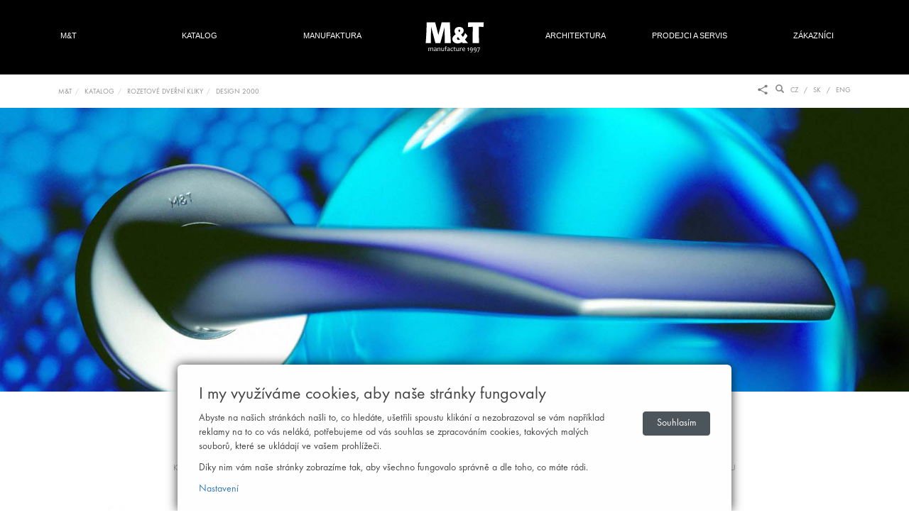

--- FILE ---
content_type: text/html; charset=UTF-8
request_url: https://www.kliky-mt-praha.cz/katalog/kliky-kulate-rozety/
body_size: 9491
content:
<!DOCTYPE html>
<html lang="cs">
    <head>
        <meta charset="utf-8">
        <meta http-equiv="X-UA-Compatible" content="IE=edge">
        <meta name="viewport" content="width=device-width, initial-scale=1">
        <meta name="description" content="Dveřní kliky DESIGN 2000 na kulaté rozetě českého výrobce M&T.">
        <meta name="keywords" content="katalog, kliky, kulatá rozeta, dveřní kování, okenní kování, bezpečnostní kování,M&T">
        <meta name="author" content="www.ideal-graphics.cz">
        <link rel="icon" href="../../favicon.ico">
        <title>Dveřní kliky DESIGN 2000 | Katalog M&T</title>
        <!-- Bootstrap core CSS -->
        <link href="../../css/bootstrap.min.css" rel="stylesheet">
        <!-- HTML5 shim and Respond.js for IE8 support of HTML5 elements and media queries -->
        <!--[if lt IE 9]>
                      <script src="https://oss.maxcdn.com/html5shiv/3.7.2/html5shiv.min.js"></script>
                      <script src="https://oss.maxcdn.com/respond/1.4.2/respond.min.js"></script>
                    <![endif]-->
        <!-- Custom styles for this template -->
        <link href="../../include/topmenu/topmenu.css" rel="stylesheet" type="text/css">
        <link href="../../css/carousel.css" rel="stylesheet">
        <link href="../../css/styles.css" rel="stylesheet" type="text/css">
        <link href="../../css/carouselmenu.css" rel="stylesheet" type="text/css">
        <link href="../../fontawesome/css/font-awesome.min.css" rel="stylesheet" type="text/css">
        <script src="https://ajax.googleapis.com/ajax/libs/jquery/1.11.2/jquery.min.js"></script>
        <!--<script type='text/javascript' src="../../js/nazvy.js"></script>-->
    </head>
    <!-- NAVBAR
        ================================================== -->
    <body>
        <script type="text/javascript" src="/eshop/js/jquery-1.11.2.min.js"></script>
<style>
    .cookie-bottom {
        position: fixed; 
        bottom: 0; 
        width: 100%;  
        z-index: 1000; 
    }
    .cookie-box {
        color: #444444; 
        background-color: #fefefe; 
        padding: 1rem 3rem; 
        border-radius: 6px 6px 0 0;
        -webkit-box-shadow: 0px 0px 15px 0px rgba(0,0,0,0.8);
        -moz-box-shadow: 0px 0px 15px 0px rgba(0,0,0,0.8);
        box-shadow: 0px 0px 15px 0px rgba(0,0,0,0.8);
    }
    .pr-5 {
        padding-right: 15px;
    }
    .py {
        padding-top: 5px;
        /* padding-bottom: 15px; */
    }
    .mr-5 {
        margin-right: 15px;
    }
    .cookie-bottom label {
        font-weight: normal;
    }
    .btn-primary-local {
        color: #fff;
        background-color: #4d555c;
        border-color: #4d555c;
    }
    .btn-primary-local:hover {
        color: #fff;
        background-color: #222222;
        border-color: #222222;
    }
    .modal-bottom {
        bottom: 1rem;
        top: auto;
    }
    </style>

    <div id="cookies-form" class="cookie-bottom futu ">
        <div class="container">
            <div class="row">
                <div class="cookie-box col-xs-12 col-md-8 col-md-offset-2">
                    <div class="row">
                        <div class="col-xs-12">
                                                        <h3>
                                I my využíváme cookies, aby naše stránky fungovaly
                            </h3>
                        </div>
                        <div class="col-xs-12 col-md-10">
                            <p>
                                Abyste na našich stránkách našli to, co hledáte, ušetřili spoustu klikání a&nbsp;nezobrazoval se vám
                                například reklamy na to co vás neláká, potřebujeme od&nbsp;vás souhlas se zpracováním cookies,
                                takových malých souborů, které se ukládají ve vašem prohlížeči.
                            </p>
                            <p>
                                Díky nim vám naše stránky zobrazíme tak, aby všechno fungovalo správně a&nbsp;dle toho, 
                                co máte rádi.
                            </p>
                            <p>
                                <a id="cookies-set-detail" class="cursor-hand">Nastavení</a>
                            </p>
                        </div>
                        <div class="col-xs-12 col-md-2">
                            <button id="btn-all" onclick="save('granted');" class="btn btn-primary-local" style="width:100%">Souhlasím</button>
                            </div>
                        </div>
                    </div>
                </div>
            </div>
        </div>

        <div id="cookies-form-detail" class="modal fade modal-bottom" tabindex="-1" role="dialog">
            <div class="modal-dialog" role="document">
                <div class="modal-content">
                    <div class="modal-header">
                        <button type="button" class="close" data-dismiss="modal" aria-label="Close"><span aria-hidden="true">&times;</span></button>
                        <h4 class="modal-title">Nastavení cookies</h4>
                        <p>
                            Používáme cookies, abychom Vám umožnili pohodlné prohlížení webu a díky analýze provozu webu neustále zlepšovali jeho funkce, výkon a použitelnost
                        </p>
                    </div>
                    <div class="modal-body">

                        <label class="pr-5 cursor-hand">                
                            <input type="checkbox" id="functional_storage" checked disabled>&nbsp;&nbsp;
                            Nezbytné (vždy aktivní nelze vypnout)
                        </label>
                        <p>
                            Tyto cookies jsou potřeba, aby web fungoval správně
                        </p>
                        <label class="pr-5 cursor-hand">                
                            <input type="checkbox" class="" id="analytics_storage" 
                                                               >&nbsp;&nbsp;
                            Analytické
                        </label>
                        <p>
                            Pomáhají nám pochopit, jak web používáte. S jejich pomocí ho můžeme zlepšovat
                        </p>
                        <label class="pr-5 cursor-hand">                
                            <input type="checkbox" class="" id="ad_storage" 
                                                               >&nbsp;&nbsp;
                            Profilující (marketingové)
                        </label>
                        <p>
                            Díky těmto cookies vám můžeme zobrazovat relevantní obsah a reklamy, které pro vás mohou být zajímavé a užitečné
                        </p>
                        <label class="pr-5 cursor-hand">                
                            <input type="checkbox" class="" id="personalization_storage" 
                                                               >&nbsp;&nbsp;
                            Preferenční
                        </label>
                        <p>
                            Díky těmto cookies vám můžeme přizpůsobit stránky dle vašich zájmů a preferencí
                        </p>
                        
                    </div>
                    <div class="modal-footer">
                        <button id="btn-save" onclick="save();" class="btn mr-5">Uložit volby</button>
                        <button id="btn-all" onclick="save('granted');" class="btn btn-primary-local">Přijmout vše</button>
                    </div>
                </div><!-- /.modal-content -->
            </div><!-- /.modal-dialog -->
        </div><!-- /.modal -->





        <script>
            // zavření formuláře
            $('#cookies-form').hide(); // při spuštění zavře
            function frm_close() {
                $('#cookies-form').hide();
            }

            //otevři detailní nastavení
            $('#cookies-set-detail').click(function (e) {
                e.preventDefault();
                $('#cookies-form').hide();
                $("#cookies-form-detail").modal();
            });

            // nastavení cookie
            function set_cookie(cookie_name, status = 'denied') { // nastavení jedné konkrétní cookie
                if (status == 'denied') {
                    if (document.getElementById(cookie_name).checked) {
                        var checked = 'granted';
                    } else {
                        var checked = 'denied';
                    }

                } else {
                    var checked = 'granted';
                }
                //console.log(cookie_name + ': ' + checked);
                var cookie_path = "/";
                var expiration_time = 2628000;                           //For example one month in seconds (2628000)
                expiration_time = expiration_time * 1000;                 //Convert expirationtime to milliseconds
                var date = new Date();                                  //Create javascript date object
                var dateTimeNow = date.getTime();                       //Get current time in milliseconds since 1 january 1970 (Unix time)
                date.setTime(dateTimeNow + expiration_time);             //Set expiration time (Time now + one month)
                var expirationTime = date.toUTCString();                //Convert milliseconds to UTC time string
                document.cookie = cookie_name + "=" + checked + "; expires=" + expirationTime + "; path=" + cookie_path;  //Set cookie
            }

            function status_cookie(cookie_name) { // stav jedné konkrétní cookie
                if (document.getElementById(cookie_name).checked) {
                    var checked = 'granted';
                } else {
                    var checked = 'denied';
                }
                return checked;
            }

            // uložení stavu cookies do prohlížeče
            function save(save_all = 'denied') {
                // uložení stav souhlasu do db
                if (save_all === 'granted') {
                    // uložení stav souhlasu vše granted
                    $.post("/include/cookie-consent.php", {
                        'ide': '',
                        'functional_storage': 'granted',
                        'ad_storage': 'granted',
                        'analytics_storage': 'granted',
                        'personalization_storage': 'granted'
                    }, function (data) {
                        //console.log(data);
                    });
                } else {
                    // uložení stav souhlasu do db
                    $.post("/include/cookie-consent.php", {
                        'ide': '',
                        'functional_storage': 'granted',
                        'ad_storage': status_cookie('ad_storage'),
                        'analytics_storage': status_cookie('analytics_storage'),
                        'personalization_storage': status_cookie('personalization_storage')
                    }, function (data) {
                        //console.log(data);
                    });
                }
                // uložení cookies
                set_cookie('functional_storage', save_all);
                set_cookie('ad_storage', save_all);
                set_cookie('analytics_storage', save_all);
                set_cookie('personalization_storage', save_all);
                $('#cookies-form').hide();
                $('#cookies-form-detail').modal('hide');

                window.dataLayer = window.dataLayer || [];
                function gtag() {
                    dataLayer.push(arguments);
                }
                gtag('consent', 'default', {
                    'ad_storage': status_cookie('ad_storage'),
                    'analytics_storage': status_cookie('analytics_storage'),
                    'personalization_storage': status_cookie('personalization_storage')
                });
                
            }
        </script><script>$(document).ready(function () {$('#cookies-form').show();});</script>    <script> window.dataLayer = window.dataLayer || [];
        function gtag() {
            dataLayer.push(arguments);
        }
        gtag('consent', 'default', {
            'ad_storage': '',
            'analytics_storage': '',
            'personalization_storage': ''
        });
    </script>     

    <!-- Google Tag Manager -->
    <noscript><iframe src="//www.googletagmanager.com/ns.html?id=GTM-K9KMBP"
                      height="0" width="0" style="display:none;visibility:hidden"></iframe></noscript>
    <script>(function (w, d, s, l, i) {
            w[l] = w[l] || [];
            w[l].push({'gtm.start':
                        new Date().getTime(), event: 'gtm.js'});
            var f = d.getElementsByTagName(s)[0],
                    j = d.createElement(s), dl = l != 'dataLayer' ? '&l=' + l : '';
            j.async = true;
            j.src =
                    '//www.googletagmanager.com/gtm.js?id=' + i + dl;
            f.parentNode.insertBefore(j, f);
        })(window, document, 'script', 'dataLayer', 'GTM-K9KMBP');</script>
    <!-- End Google Tag Manager -->

            <!--Global site tag (gtag.js) - AdWords: 1030255311 -->
        <script async src = "https://www.googletagmanager.com/gtag/js?id=AW-1030255311"></script> 
        <script> window.dataLayer = window.dataLayer || [];
            function gtag() {
                dataLayer.push(arguments);
            }
            gtag('js', new Date());
            gtag('config', 'AW-1030255311');
        </script>     

                ﻿<!-- <div class="container"> -->

<div class="navbar navbar-inverse black"> 
    <!-- Header -->
    <div class="navbar-header">
        <button type="button" class="navbar-toggle" 
                data-toggle="collapse" 
                data-target=".navbar-collapse"> <span class="icon-bar"></span> <span class="icon-bar"></span> <span class="icon-bar"></span> </button>
                        <a class="navbar-brand visible-xs" href="/"><img src="/img/logo-mt.svg" alt="M&T kliky" class="img-responsive"></a>
    </div>
    <!-- Navbar Links normal -->
    <div id="navbar" class="collapse navbar-collapse"> 
        <!--responsive-->
        <ul class="nav navbar-nav visible-xs">
            <li class="dropdown"> <a href="#" class="dropdown-toggle" data-toggle="dropdown" role="button" aria-haspopup="true" aria-expanded="false">M&amp;T <span class="caret"></span></a>
                <ul class="dropdown-menu">	
                    <li><a href="/mt1997/znacka/">Značka</a></li>
                    <li><a href="/mt-news/">News</a></li>
                    <li><a href="/mt1997/media/">Media</a></li>
                    <li><a href="/mt1997/pro-investory/">Pro investory</a></li>
                    <li><a href="/material-technology/kontakt/">Kontakt</a></li>
                    <li><a href="/kolekce-minimal-maximal/">Kampaň Minimal/Maximal</a></li>
                    <li><a href="/napsali-o-nas/">Napsali o nás</a></li>
                    <!--          <li role="separator" class="divider"></li>
                    <li class="dropdown-header">Nav header</li>-->
                </ul>
            </li>
            <li class="dropdown"> <a href="#" class="dropdown-toggle" data-toggle="dropdown" role="button" aria-haspopup="true" aria-expanded="false"> Katalog <span class="caret"></span></a>
                <ul class="dropdown-menu">
                                        <li><a href="/katalog/online/autorske-kliky/">Katalog Original</a>
                    <li><a href="/katalog/dverni-kliky/">Rozetové dveřní kliky</a>
                        <ul>
                            <li><a href="/katalog/kliky-design-2025/"> Design 2025 Klika Autoklika</a></li>
                            <li><a href="/katalog/kliky-design-2024/"> Design 2024 Kliky Era, Iconic</a></li>
                            <li><a href="/katalog/kliky-design-2023/"> Design 2023 Klika Nomad</a></li>
                            <li><a href="/katalog/kliky-design-2021/"> Design 2021 Kliky Minimal 2.0, Up&Down</a></li>
                            <li><a href="/katalog/kliky-design-2018/"> Design 2018 Kliky Industry, Rocksor</a></li>
                            <li><a href="/katalog/kliky-magneticke-rozety/"> Design 2017 magnetické rozety</a></li>
                            <li><a href="/katalog/kliky-minimal-maximal/"> Design 2013 Minimal / Maximal</a></li>
                            <li><a href="/katalog/kliky-ploche-rozety/"> Design 2012 ploché</a></li>
                            <li><a href="/katalog/kliky-hranate-rozety-mini/"> Design 2011 Mini</a></li>
                            <li><a href="/katalog/kliky-ctvercove-rozety-design-2009/"> Design 2009</a></li>
                            <li><a href="/katalog/kliky-ctvercove-rozety-design-2006/"> Design 2006</a></li>
                            <li><a href="/katalog/kliky-zapustene-rozety/"> Design 2012 zapuštěné</a></li>
                            <li><a href="/katalog/kliky-ctvercove-rozety-design-2004/"> Design 2004</a></li>
                            <li><a href="/katalog/kliky-kulate-rozety/">Design 2000</a></li>
                            <li><a href="/katalog/kliky-nerez/">Nerez</a></li>
                            <li><a href="/katalog/kliky-nerez-magneticke-rozety/">Nerez + magnetické rozety</a></li>
                        </ul>
                    </li>
                    <li><a href="/katalog/dalsi-produkty/">Další produkty</a></li>
                    <li><a href="/katalog/magnetic-ovladaci-madla/">Magnetic + ovládací madla</a>
                </ul>
            </li>
            <li class="dropdown"> <a href="#" class="dropdown-toggle" data-toggle="dropdown" role="button" aria-haspopup="true" aria-expanded="false"> Manufaktura <span class="caret"></span></a>
                <ul class="dropdown-menu">
                    <li><a href="/manufaktura/vyroba-technologie/">Výroba &amp; Technologie </a></li>
                    <li><a href="/manufaktura/konstrukce-mechanika/">Konstrukce &amp; mechanika</a></li>
                    <li><a href="/manufaktura/prednosti-mt/">Přednosti M&amp;T</a></li>
                    <li><a href="/manufaktura/barvy-povrchy/">Barvy &amp; povrchy</a></li>
                </ul>
            </li>
            <li class="dropdown"> <a href="#" class="dropdown-toggle" data-toggle="dropdown" role="button" aria-haspopup="true" aria-expanded="false"> Architektura <span class="caret"></span></a>
                <ul class="dropdown-menu">
                    <li><a href="/architektura/projekty/">Projekty</a></li>
                    <li><a href="/architektura/designeri/">Designéři</a></li>
                </ul>
            </li>
            <li class="dropdown"> <a href="#" class="dropdown-toggle" data-toggle="dropdown" role="button" aria-haspopup="true" aria-expanded="false"> Prodejci a servis <span class="caret"></span></a>
                <ul class="dropdown-menu">
                    <li><a href="/designove-vzorkovny/">Designové vzorkovny</a></li>
                    <li><a href="/servis-udrzba/">Servis &amp; Údržba</a></li>
                    <li><a href="/montaze-kovani/">Montáže</a></li>
                    <li><a href="/klientska-zona/">Klientská zóna</a></li>
                </ul>
            </li>
                            <li class="dropdown"> <a href="#" class="dropdown-toggle" data-toggle="dropdown" role="button" aria-haspopup="true" aria-expanded="false">Zákazníci <span class="caret"></span></a>
                    <ul class="dropdown-menu">
                        <li><a href="/faq/">Časté otázky</a></li>
                    </ul>
                </li>
                
        </ul>
        <!--/responsive--> 

        <!--menu-L-->
        <ul class="nav navbar-nav hidden-xs sto text-uppercase">
            <li class="dropdown full-width patnact text-left"> <a href="#" class="dropdown-toggle" 
                                                                  data-toggle="dropdown"> M&amp;T <span class="glyphicon glyphicon-triangle-top triangle1" aria-hidden="true"></span></a>
                <ul class="dropdown-menu menu1" role="menu">
                    <li> 
                        <!--menu vyber - uroven 1-->
                        <div class="container">
                            <div class="col-md-12">
                                <ul class="nav nav-pills">
                                    <li><a href="/mt1997/znacka/">Značka</a></li>
                                    <li><a href="/mt-news/">News</a></li>
                                    <li><a href="/mt1997/media/">Media</a></li>
                                    <li><a href="/mt1997/pro-investory/">Pro investory</a></li>
                                    <li><a href="/mt1997/kontakt/">Kontakt</a></li>
                                    <li><a href="/kolekce-minimal-maximal/">Kampaň Minimal/Maximal</a></li>
                                    <li><a href="/napsali-o-nas/">Napsali o nás</a></li>
                                </ul>
                            </div>
                        </div>
                    </li>
                </ul>
            </li>
            <!--/MT-->
            <li class="dropdown full-width patnact text-left">
                <a href="#" class="dropdown-toggle" data-toggle="dropdown">Katalog <span class="glyphicon glyphicon-triangle-top triangle2" aria-hidden="true"></span></a>
                <ul class="dropdown-menu menu6" role="menu">
                    <li> 
                        <!--menu vyber - uroven 1-->
                        <div class="container"> 
                                                        <!--/menu3-01-->
                            <div class="col-sm-3 text-center menu2vyber">
                                <a href="/katalog/online/autorske-kliky/" class="thumbnail">
                                    <img src="/img/menu-katalog-original.jpg" alt="Katalog Original" class="img-responsive">
                                </a>                               
                                <a href="/katalog/online/autorske-kliky/">
                                    <p class="badge"><i class="fa fa-search"></i> </p>
                                    <p class="lead text-uppercase">Katalog Original</p>
                                    <small>ukázat více</small>
                                </a> 
                            </div>
                            <div class="col-sm-3 text-center menu2vyber">
                                <a href="/katalog/dverni-kliky/" class="thumbnail">
                                    <img src="/img/menu_desing_kliky.jpg" alt="Rozetové dveřní kliky" class="img-responsive">
                                </a>
                                <a href="/katalog/dverni-kliky/">
                                    <p class="badge"><i class="fa fa-search"></i> </p>
                                    <p class="lead text-uppercase">Rozetové dveřní kliky</p>
                                    <small>ukázat více</small>
                                </a> 
                            </div>

                            <div class="col-sm-3 text-center menu2vyber"> 
                                <a href="/katalog/dalsi-produkty/" class="thumbnail"> 
                                    <img src="/img/menu_katalog.jpg" alt="Další produkty" class="img-responsive"> 
                                </a>
                                <a href="/katalog/dalsi-produkty/">
                                    <p class="badge"><i class="fa fa-search"></i> </p>
                                    <p class="lead text-uppercase">Další produkty</p>
                                    <small>ukázat více</small>
                                </a>
                            </div>

                            <div class="col-sm-3 text-center menu2vyber">
                                <a href="/katalog/magnetic-ovladaci-madla/" class="thumbnail">
                                    <img src="/img/menu-magnetic.jpg" alt="Magnetic + ovládací madla" class="img-responsive">
                                </a>
                                <a href="/katalog/magnetic-ovladaci-madla/">
                                    <p class="badge"><i class="fa fa-search"></i> </p>
                                    <p class="lead text-uppercase">Magnetic + ovládací madla</p>
                                    <small>ukázat více</small>
                                </a> 
                            </div>
                            <!--/03--> 
                        </div>
                        <!--/menu vyber - uroven 1--> 
                    </li>
                </ul>
            </li>
            <!--/KATALOG-->
            <li class="dropdown full-width patnact text-left"> <a href="#" class="dropdown-toggle" 
                                                                  data-toggle="dropdown"> Manufaktura <span class="glyphicon glyphicon-triangle-top triangle3" aria-hidden="true"></span></a>
                <ul class="dropdown-menu menu2" role="menu">
                    <li> 
                        <!--menu vyber - uroven 1-->
                        <div class="container">
                            <div class="col-md-12">
                                <ul class="nav nav-pills">
                                    <li><a href="/manufaktura/vyroba-technologie/">Výroba &amp; Technologie </a></li>
                                    <li><a href="/manufaktura/konstrukce-mechanika/">Konstrukce &amp; mechanika</a></li>
                                    <li><a href="/manufaktura/prednosti-mt/">Přednosti M&amp;T</a></li>
                                    <li><a href="/manufaktura/barvy-povrchy/">Barvy &amp; Povrchy</a></li>
                                </ul>
                            </div>
                        </div>
                    </li>
                </ul>
            </li>
            <!--/Manufaktura--> 
            <!--/leve menu-->
            <li class="deset"><a class="navbar-brand" href="/">
                                        <img src="/img/logo-mt.svg" alt="M&T kliky" class="img-responsive center-block"></a>
            </li>
            <!--prave menu-->
            <li class="dropdown full-width patnact text-right"> <a href="#" class="dropdown-toggle" 
                                                                   data-toggle="dropdown">Architektura <span class="glyphicon glyphicon-triangle-top triangle4" aria-hidden="true"></span></a>
                <ul class="dropdown-menu menu3" role="menu">
                    <li> 
                        <!--menu vyber - uroven 1-->
                        <div class="container">
                            <div class="col-md-12">
                                <ul class="nav nav-pills">
                                    <li><a href="/architektura/projekty/">Projekty</a></li>
                                    <li><a href="/architektura/designeri/">Designéři</a></li>
                                </ul>
                            </div>
                        </div>
                    </li>
                </ul>
            </li>
            <!--/Architektura-->
            <li class="dropdown full-width patnact text-right"> <a href="#" class="dropdown-toggle" 
                                                                   data-toggle="dropdown"> Prodejci a servis <span class="glyphicon glyphicon-triangle-top triangle5" aria-hidden="true"></span></a>
                <ul class="dropdown-menu menu4" role="menu">
                    <li> 
                        <!--menu vyber - uroven 1-->
                        <div class="container">
                            <div class="col-md-12">
                                <ul class="nav nav-pills">
                                    <li><a href="/designove-vzorkovny/">Designové vzorkovny</a></li>
                                    <li><a href="/servis-udrzba/">Servis &amp; údržba</a></li>
                                    <li><a href="/montaze-kovani/">Montáže</a></li>
                                    <li><a href="/klientska-zona/">Klientská zóna</a></li>    
                                </ul>
                            </div>
                        </div>
                    </li>
                </ul>
            </li>
            <!--/Prodejci a servis-->
                            <li class="dropdown full-width patnact text-right"> <a href="#" class="dropdown-toggle" 
                                                                       data-toggle="dropdown"> Zákazníci &nbsp;&nbsp;&nbsp;&nbsp;&nbsp;&nbsp;     <span class="glyphicon glyphicon-triangle-top triangle6" aria-hidden="true"></span></a>
                    <ul class="dropdown-menu menu5" role="menu">
                        <li> 
                            <!--menu vyber - uroven 1-->
                            <div class="container">
                                <div class="col-md-12">
                                    <ul class="nav nav-pills">
                                        <li><a href="/faq/">Časté otázky</a></li>
                                    </ul>
                                </div>
                            </div>
                        </li>
                    </ul>
                </li>

                
            <!--/Koupit  / Zákazníci-->
        </ul>
    </div>

    <!--pravemenu--> 

    <!-- </div>row--> 

</div>

<!-- </div>
</div>
</div> --> 

        <!-- steps
                ================================================== -->
        
<script>
    function share_url(id) {
        var $temp = $('<input>');
        $("body").append($temp);
        $temp.val($(id).val()).select();

        try {
            var zkopirovano = document.execCommand('copy');
            if (zkopirovano) {
                $('#info').fadeOut().delay(2500).fadeIn();
                $('#info-ok').delay(400).fadeIn().delay(1500).fadeOut();
            } else {
                alert("Nepodařilo se zkopírovat");
            }
        } catch (err) {
            alert("Prohlížeč neumí kopírovat");
        }

        $temp.remove();
    }

</script>
<div class="container basestep">
    <div class="row">
        <div class="col-xs-12 col-md-9 col-sm-9 col-desktop">
            <ol class="breadcrumb">
                <li><a href="/">M&amp;T</a></li><li><a href="/katalog/">KATALOG</a></li><li><a href="/katalog/dverni-kliky/">Rozetové dveřní kliky</a></li><li><a href="/katalog/kliky-kulate-rozety/">DESIGN 2000</a></li>            </ol>
        </div>
        <div id="info-ok" class="col-xs-12 col-md-3 col-sm-3 futu text-right" style="display:none;">
            <ul class="list-unstyled list-inline list-lang pull-right">
                <span>Odkaz byl vložen do schránky</span>
            </ul>
            </p>
        </div>
        <div id="info" class="col-xs-12 col-md-3 col-sm-3"> 
            <ul class="list-unstyled list-inline list-lang pull-right">
                                    <input type="hidden" id="url" value="https://2mt.cz/cms/11">
                    <span id="share" class="cursor-hand" title="Sdílet odkaz" onclick="share_url('#url');"><img src="/img/icon-share.svg" width="18"></span>&nbsp;&nbsp; 
                                    <span id="search-catalogue" class="cursor-hand" style="font-size:120%" title="Vyhledat v katalogu"><span class="glyphicon glyphicon-search"></span></span>&nbsp;&nbsp;
                <li><a href="/">CZ</a></li>
                <li><a href="https://www.klucky-mt.sk/">SK</a></li>
                <li><a href="https://www.doorhandles-mt.com/">ENG</a></li>
            </ul>
        </div>
    </div>
</div>
<div class="clearfix"></div>
<div class="loader"></div>
<div id="search-modal" class="modal">

    <div class="modal-dialog modal-lg modal-fullscreen">
        <div class="modal-content modal-fullscreen">
            <div class="modal-header text-center">
                <button type="button" class="close" data-dismiss="modal" aria-label="Zavřít">
                    <span aria-hidden="true" class="glyphicon glyphicon-remove"></span>
                </button>
                <img src="/img/logo-mt-100x66.png">
            </div>
            <div class="modal-body" style="background-color: white">
                <div class="container">
                    <div class="row">
                        <div class="col-xs-12 text-center">
                            <div class="input-group">
                                <input class="form-control" type="text" id="search" name="search" placeholder="napište název" autocomplete="autocomplete">
                                <div id="btn-search-catalogue" class="input-group-addon cursor-hand">
                                    <span class="glyphicon glyphicon-search"></span>
                                </div>
                            </div>
                            <input type="hidden" id="lc" name="lc" value="cs">
                        </div>
                        <p>
                            &nbsp;
                        </p>
                        <div class="col-xs-12">
                            <div id="search-out">
                            </div>
                        </div>
                    </div>
                </div>
            </div>

        </div>
    </div>
</div>

<script type="text/javascript">
    $(document).ready(function () {

        $('#search-catalogue').click(function () {
            $('#search-modal').modal();
        });

        $('#search').keypress(function (e) {
            var code = e.keyCode || e.which;
            if (code == 13) { //Enter keycode
                $("#btn-search-catalogue").trigger('click');
            }
        });

        $('#btn-search-catalogue').click(function () {
            $('.loader').fadeOut();
            var search = $('#search').val();
            var lc = $('#lc').val();
            $("#search-out").html(' ');
            $.post("/include/search-catalogue.php",
                    {search: search, lc: lc},
                    function (data) {
                        $("#search-out").html(data)
                        $('.loader').fadeIn();
                    });
        });
    });
</script>        <!-- steps
                ================================================== --> 
        <!-- Carousel s image fotkama
                ================================================== -->

        <div id="maincarousel" class="carousel fade seznam" data-ride="carousel">
            <div class="carousel-inner" role="listbox"> 
                <!--01-->
                <div class="item active"> <img class="first-slide" src="img/title.jpg" alt="First slide"> </div>
                <!--02--> 
            </div>
            <!-- Indicators --> 
        </div>
        <!-- /.carousel --> 

        <!-- seznam klik 
                    ================================================== -->

        <div class="seznamprodukty">
            <div class="container">
                <div class="cancelrow row text-center">
                    <div class="col-md-12 col-sm-12 col-xs-12 text-uppercase">
                        <h1>Dveřní kliky Design 2000</h1>
                        <p class="podnadh1">Kvalitní ergonomie, jednoduchá a rychlá montáž, velký výběr modelů v mnoha variantách povrchů 
                            a&nbsp;barev, to jsou přednosti kolekce DESIGN 2000</p>
                    </div>
                    <div class="col-md-4 col-sm-4 col-xs-6">
                        <a href="cesan/" title="Dveřní klika Cesan">
                            <img src="img/cesan.jpg" alt="Dveřní klika Cesan" width="300" height="130" class="img-responsive center-block">
                            <h3 class="text-uppercase">Cesan</h3>
                        </a>
                    </div>
                    <!-- /.col-lg-4 -->
                    <div class="col-md-4 col-sm-4 col-xs-6"> 
                        <a href="garanti/" title="Dveřní klika Garanti">
                            <img class="img-responsive center-block" src="img/garanti.jpg" alt="Dveřní klika Garanti" width="300" height="130">
                            <h3 class="text-uppercase">Garanti</h3>
                        </a>
                    </div>
                    <!-- /.col-lg-4 -->
                    <div class="col-md-4 col-sm-4 col-xs-6">
                        <a href="burak/" title="Dveřní klika Burak">
                            <img class="img-responsive center-block" src="img/burak.jpg" alt="Dveřní klika Burak" width="300" height="130">
                            <h3 class="text-uppercase">Burak</h3>
                        </a>
                    </div>
                                        <div class="col-md-4 col-sm-4 col-xs-6"> 
                        <a href="fabi/" title="Dveřní klika Fábi">
                            <img src="img/fabi.jpg" alt="Dveřní klika Fábi" width="300" height="130" class="img-responsive center-block">
                            <h3 class="text-uppercase">Fábi</h3>
                        </a>
                    </div>
                    <!-- /.col-lg-4 -->
                    <div class="col-md-4 col-sm-4 col-xs-6"> 
                        <a href="andy/" title="Dveřní klika Andy">
                            <img class="img-responsive center-block" src="img/andy.jpg" alt="Dveřní klika Andy" width="300" height="130">
                            <h3 class="text-uppercase">Andy</h3>
                        </a>
                    </div>
                    <!-- /.col-lg-4 -->
                    <div class="col-md-4 col-sm-4 col-xs-6"> 
                        <a href="mondeo/" title="Dveřní klika Mondeo">
                            <img class="img-responsive center-block" src="img/mondeo.jpg" alt="Dveřní klika Mondeo" width="300" height="130">
                            <h3 class="text-uppercase">Mondeo</h3>
                        </a>
                    </div>
                    <!-- yde/.col-lg-4 -->
                    <div class="col-md-4 col-sm-4 col-xs-6"> 
                        <a href="kemer/" title="Dveřní klika Kemer">
                            <img class="img-responsive center-block" src="img/kemer.jpg" alt="Dveřní klika Kemer" width="300" height="130">
                            <h3 class="text-uppercase">Kemer</h3>
                        </a>
                    </div>
                    <!-- /.col-lg-4 -->
                    <div class="col-md-4 col-sm-4 col-xs-6"> 
                        <a href="deny/" title="Dveřní klika Deny">
                            <img class="img-responsive center-block" src="img/deny.jpg" alt="Dveřní klika Deny" width="300" height="130">
                            <h3 class="text-uppercase">Deny</h3>
                        </a>
                    </div>
                    <!-- /.col-lg-4 -->
                    <div class="col-md-4 col-sm-4 col-xs-6">
                        <a href="lusy/" title="Dveřní klika Lusy">
                            <img class="img-responsive center-block" src="img/lusy.jpg" alt="Dveřní klika Lusy" width="300" height="130">
                            <h3 class="text-uppercase">Lusy</h3>
                        </a>
                    </div>
                    <!-- /.col-lg-4 -->
                    <div class="col-md-4 col-sm-4 col-xs-6">
                        <a href="maty/" title="Dveřní klika Maty">
                            <img class="img-responsive center-block" src="img/maty.jpg" alt="Dveřní klika Maty" width="300" height="130">
                            <h3 class="text-uppercase">Maty</h3>
                        </a>
                    </div>
                    <!-- /.col-lg-4 -->
                    <div class="col-md-4 col-sm-4 col-xs-6">
                        <a href="mia/" title="Dveřní klika Mia">
                            <img class="img-responsive center-block" src="img/mia.jpg" alt="Dveřní klika Mia" width="300" height="130">
                            <h3 class="text-uppercase">Mia</h3>
                        </a>
                    </div>
                    <!-- /.col-lg-4 -->
                    <div class="col-md-4 col-sm-4 col-xs-6"> 
                        <a href="sogut/" title="Dveřní klika Sogut">
                            <img class="img-responsive center-block" src="img/sogut.jpg" alt="Dveřní klika Sogut" width="300" height="130">
                            <h3 class="text-uppercase">Sogut</h3>
                        </a> 
                    </div>
                    <!-- /.col-lg-4 -->
                    <div class="col-md-4 col-sm-4 col-xs-6">
                        <a href="meclis/" title="Dveřní klika Meclis">
                            <img class="img-responsive center-block" src="img/meclis.jpg" alt="Dveřní klika Meclis" width="300" height="130">
                            <h3 class="text-uppercase">Meclis</h3>
                        </a>
                    </div>
                    <!-- /.col-lg-4 -->
                    <div class="col-md-4 col-sm-4 col-xs-6"> 
                        <a href="cherez/" title="Dveřní klika Cherez">
                            <img class="img-responsive center-block" src="img/cherez.jpg" alt="Dveřní klika Cherez" width="300" height="130">
                            <h3 class="text-uppercase">Cherez</h3>
                        </a>
                    </div>
                    <!-- /.col-lg-4 --> 
                </div>
                            </div>
            <!-- /.row seznam --> 
        </div>
    </div>
    <!-- /seznma ================================================== --> 
    <!-- popis sekce================================================== -->
    <div class="gray01">
        <div class="container povrchy popissekce">
            <div class="row">
                <div class="col-md-3">
                    <h2 class="text-uppercase">14 MODELŮ<br>
                        9 POVRCHŮ</h2>
                </div>
                <div class="col-md-9">
                    <p class="popis text-justify">Kování vyráběné od roku 2000 na kulatých rozetách je první designovou 
                        řadou klik v&nbsp;nabídce M&amp;T. Kliky se vyznačují kvalitní ergonomií a&nbsp;perfektním zpracováním všech modelů. 
                        U této kolekce je použít systém vratných pružin a&nbsp;sešroubacích pouzder s&nbsp;aktivním systémem prokluzu 
                        zabraňujícímu prohnutí a&nbsp;popraskání dveří. Tento typ konstrukce a&nbsp;montáže je velkou předností celé 
                        kolekce DESIGN 2000. </p>
                    <p class="pull-right"><a href="/katalog/online/katalog-2017/">podívej se na katalog </a></p>
                </div>
            </div>
        </div>
    </div>

    <!-- /popissekce================================================== --> 
    <!-- footer================================================== -->
    <footer class="text-uppercase">
    <div class="container">
        <div class="row">
            <div class="col-md-3">
                <ul>
                    <li><span class="glyphicon glyphicon-menu-right" aria-hidden="true"></span> M&amp;T</li>
                    <li> <a href="/material-technology/znacka/">Značka</a></li>
                    <li><a href="/mt-news/">News</a></li>
                    <li><a href="/material-technology/media/">Media</a></li>
                    <li><a href="/material-technology/pro-investory/">Pro investory</a></li>
                    <li><a href="/material-technology/kontakt/">Kontakt</a></li>
                    <li><a href="/kolekce-minimal-maximal/">Kampaň Minimal/Maximal</a></li>
                    <li><a href="/napsali-o-nas/">Napsali o nás</a></li>
                </ul>
                <ul>
                    <li><span class="glyphicon glyphicon-menu-right" aria-hidden="true"></span>  Katalog</li>
                    <li><a href="/katalog/dverni-kliky/">Rozetové dveřní kliky</a>
                                                    
                    </li>

                    <li><a href="/katalog/dalsi-produkty/">Další produkty</a></li>
                    <li><a href="/katalog/magnetic-ovladaci-madla/">Magnetic + ovládací madla</a></li>
                </ul>
                <ul>
                    <li><span class="glyphicon glyphicon-menu-right" aria-hidden="true"></span> Manufaktura</li>
                    <li> <a href="/manufaktura/vyroba-technologie/">Výroba &amp; technologie</a></li>
                    <li><a href="/manufaktura/konstrukce-mechanika/">Konstrukce &amp; mechanika</a></li>
                    <li><a href="/manufaktura/prednosti-mt/">Přednosti M&amp;T</a></li>
                    <li><a href="/manufaktura/barvy-povrchy/">Barvy &amp; Povrchy</a></li>
                    <li><a href="/certifikaty/">Certifikáty</a></li>
                </ul>
            </div>
            <div class="col-md-3"> <!--<img src="images/logo-mt.gif" alt="M&amp;T" class="img-responsive">
              <address>
              <strong>Material &amp; Technology s.r.o.</strong><br>
              Chlístovská 3<br>
              549 01 Nové Město nad Metují, Spy<br>
              <abbr title="Telefon">T:</abbr> <a href="tel:+420491474632">+420 491 474 632</a><br>
              <abbr title="E-mail">E:</abbr> <a href="mailto:info@kliky-mt.cz">info@kliky-mt.cz</a>
              </address>-->
                <ul>
                    <li><span class="glyphicon glyphicon-menu-right" aria-hidden="true"></span> Architektura</li>
                    <li> <a href="/architektura/projekty/">Projekty</a></li>
                    <li> <a href="/architektura/designeri/">Designéři</a></li>
                </ul>
                <ul>
                    <li><span class="glyphicon glyphicon-menu-right" aria-hidden="true"></span> Prodejci a servis</li>
                    <li> <a href="/designove-vzorkovny/">Designové vzorkovny</a></li>
                    <li> <a href="/servis-udrzba/">Servis &amp; Údržba</a></li>
                    <li><a href="/montaze-kovani/">Montáže</a></li>
                    <li><a href="/klientska-zona/">Klientská zóna</a></li>
                </ul>
                <ul>
                    <li><span class="glyphicon glyphicon-menu-right" aria-hidden="true"></span> Koupit/zákazníci</li>
                                        <li><a href="/faq/">Časté otázky</a></li>
                </ul>
                            
            </div>
            <div class="col-md-3">
                <ul>
                    <li><span class="glyphicon glyphicon-menu-right" aria-hidden="true"></span>Jazyky</li>
                    <li><a href="https://www.klucky-mt.sk">Slovenská verzie</a></li>
                    <li><a href="https://www.doorhandles-mt.com">English version</a></li>
                </ul>
                <ul>
                    <li><span class="glyphicon glyphicon-menu-right" aria-hidden="true"></span>Sledujte nás na sociálních sítích</li>
                    <li><a href="https://www.facebook.com/mtdoorhandles" target="_blank">Facebook</a></li>
                    <li><a href="https://twitter.com/mt_door_handles" target="_blank">Twitter</a></li>

                    <li><a href="https://www.instagram.com/kliky_mt_praha/ " target="_blank">Instagram</a></li>
                    <li><a href="https://www.pinterest.com/DoorhandlesMT/" target="_blank">Pinterest</a></li>
                    <li><a href="https://www.youtube.com/c/KlikymtCzech" target="_blank">Youtube</a></li>
                    <li><a href="https://www.archdaily.com/catalog/us/companies/4210/mt" target="_blank">Archdaily</a></li>
                </ul>
                <ul>
                    <li><span class="glyphicon glyphicon-menu-right" aria-hidden="true"></span><a href="/katalog/online/katalog-2016/"> Katalog kování</a></li>
                </ul>
                <ul>
                    <li><span class="glyphicon glyphicon-menu-right" aria-hidden="true"></span><a href="/mt-news/cerna-je-in/"> Černá je in</a></li>
                </ul>
                <ul>
                    <li><span class="glyphicon glyphicon-menu-right" aria-hidden="true"></span><a href="/mt-news/material-s-trvalou-hodnotou/"> Materiál s trvalou hodnotou</a></li>
                </ul>
                <ul>
                    <li><span class="glyphicon glyphicon-menu-right" aria-hidden="true"></span><a href="/mt-news/den-v-manufakture/"> Den v manufaktuře</a></li>
                </ul>
                <ul>
                    <li><span class="glyphicon glyphicon-menu-right" aria-hidden="true"></span><a href="/mt-news/pribeh-kliky/"> Příběh kliky</a></li>
                </ul>
            </div>
            <div class="col-md-3 text-center">           
                <div class="row">
                    <div class="col-xs-8 col-xs-offset-2 col-md-8 col-md-offset-2 more">
                        <a href="https://mt.onquanda.com/webform/955745a7ba7d200e07e89f383ab98657/?web_page=true" class="cBoxElement iframe btn btn-default">
                            o d e b í r a t&nbsp;&nbsp;&nbsp;n e w s l e t t e r
                            &nbsp;&nbsp;
                            <span class="glyphicon glyphicon-send"></span>
                        </a>
                        <span class="glyphicon glyphicon-triangle-bottom btn-do" aria-hidden="true"></span>
                    </div>    
                </div>
                                <div class="text-center" style="padding-top:3rem;">
                    <p>
                        <a href="https://www.acpd.cz" target="_blank" title="Asociace českého průmyslového designu">
                            <img src="/img/logo-acpd-inverse.svg" width="75%" class="img-responsive center-block" alt="Asociace českého průmyslového designu">
                        </a>
                    </p>
                    
                                        <p>
                        <a href="https://archello.com/brand/mt" target="_blank"><img src="/img/logo-archello.png" alt="Archello"></a>
                    </p>
                    <p>
                        <a href="https://www.archiproducts.com/en/m-t-1997" target="_blank"><img src="/img/logo-archiproduct.png" width="170" alt="Archiproduct"></a>
                    </p>
                </div>
            </div>
        </div>
        <div class="row">
            <div class="col-xs-6 copy">
                <a href="" id="cookies-set" class="cursor-hand">Nastavení cookies</a>
            </div>                
            <div class="col-xs-6 text-right">
                <p class="copy">&copy; Copyright &middot; 2006 - 2026 M&amp;T 1997, a.s.</p>
            </div>
        </div>
    </div>
    <script>
        $(document).ready(function () {
            $('#cookies-set').click(function (e) {
                e.preventDefault();
                $('#cookies-form').show();
            });
        });
    </script>
</footer>
<style>
    .info-bottom {
        position: fixed; 
        left: 0; 
        bottom: 0; 
        width: 100%; 
        color: #ffffff; 
        background-color: #880000; 
        z-index: 550; 
        padding: 10px 0; 
        text-align: center;    
    }    
</style>




    <!-- /footer================================================== --> 

    <!-- Bootstrap core JavaScript
                ================================================== --> 
    <!-- Placed at the end of the document so the pages load faster 
            <script src="https://ajax.googleapis.com/ajax/libs/jquery/1.11.2/jquery.min.js"></script> --> 
    <script src="/js/bootstrap.min.js"></script>
    <script src="/js/newsletter-form.js"></script>
    <!-- IE10 viewport hack for Surface/desktop Windows 8 bug --> 
    <script src="../../js/ie10-viewport-bug-workaround.js"></script> 
    <!--<script>
                    $(document).on('click',function(){
                    $('.collapse2').collapse('hide');
            })
                    </script>
    --> 
    <!-- kdyz chci mít default otevřený collapse
            <script>
        $('.collapse').collapse()
        $('#search').on('hide.bs.collapse', function () {
          // do something…
        })
        </script>
    --> 
    <script>
        // Carousel Auto-Cycle
        $(document).ready(function () {
            $('.carousel').carousel({
                interval: 6000
            })
        });
    </script> 
    <script>
        $(document).ready(function () {

            $('.menucollapse').hover(function () {
                clearTimeout(this.timer);
                //    $('.popup').fadeIn(600);
            }, function () {
                this.timer = setTimeout(function () {
                    //        if ($(this).blur() = true) {
                    $('.menucollapse').collapse('hide');
                    //        }
                }, 2000);
            });
        });
    </script> 
    <!--TOPMENU--> 
    <script>
        $('.navbar .dropdown').hover(function () {
            $(this).find('.dropdown-menu').first().stop(true, true).delay(250).slideDown();
            $(this).find('.dropdown-menu').first().parent().parent().find('li').removeClass('open');
            $(this).find('.dropdown-menu').first().parent().stop(true, true).delay(250).addClass('openhover');
            $('#collapse3nd').collapse('hide');

        }, function () {
            $(this).find('.dropdown-menu').first().stop(true, true).delay(100).slideUp()
            $(this).find('.dropdown-menu').first().parent().stop(true, true).delay(100).removeClass('openhover');
        });
    </script> 
    <!--DESIGNOVÉ KLIKY 
            <script>
              $(document).ready(function () {
                $('#designkliky').carousel({
                    interval: 100000
                })
                $('.fdi-Carousel .item').each(function () {
                    var next = $(this).next();
                    if (!next.length) {
                        next = $(this).siblings(':first');
                    }
                    next.children(':first-child').clone().appendTo($(this));
            
                    if (next.next().length > 0) {
                        next.next().children(':first-child').clone().appendTo($(this));
                    }
                    else {
                        $(this).siblings(':first').children(':first-child').clone().appendTo($(this));
                    }
                });
            });
              </script>--> 
    <!--DESIGNOVÉ KLIKY--> 
    <script>
        $(document).ready(function () {
            $('#designkliky').carousel({
                interval: 100000
            })
            $('.fdi-Carousel .item').each(function () {
                var next = $(this).next();
                if (!next.length) {
                    next = $(this).siblings(':first');
                }
                next.children(':first-child').clone().appendTo($(this));

                if (next.next().length > 0) {
                    next.next().children(':first-child').clone().appendTo($(this));
                }
                else {
                    $(this).siblings(':first').children(':first-child').clone().appendTo($(this));
                }
            });
        });
    </script>
</body>
</html>


--- FILE ---
content_type: text/css
request_url: https://www.kliky-mt-praha.cz/include/topmenu/topmenu.css
body_size: 1443
content:
@charset "utf-8";
/* CSS Document */
.full-width.dropdown {
    position: static;
}
.full-width.dropdown > .dropdown-menu {
    left: 0;
    right: 0;
    position: absolute;
    box-shadow: none;
    padding: 0px;
    border-top-style: none;
    border-right-style: none;
    border-bottom-style: none;
    border-left-style: none;
}
.full-width.dropdown > .dropdown-menu > li > a {
    white-space: normal;
}
/*dan*/
.dropdown-toggle .glyphicon-triangle-top {
    /*margin-right:-300px;*/
    margin-top: -4px;
    position: relative;
    display: none;
    font-size: 18px;
    margin-top: -9px;
}
#navbar .nav .dropdown a.dropdown-toggle:hover {
    opacity:1;
}
.dropdown.open .glyphicon-triangle-top, .dropdown.openhover .glyphicon-triangle-top {
    display: block;
    opacity: 1;
    filter: alpha(opacity=100); /* For IE8 and earlier */
    margin-right: 0px;
    -webkit-transition: all 0.8s ease 0s;
    -moz-transition: all 0.8s ease 0s;
    -ms-transition: all 0.8s ease 0s;
    -o-transition: all 0.8s ease 0s;
    transition: all 0.8s ease 0s;
}
.triangle1 {
    left: 5px;
}
.triangle2 {
    left: 18px;
}
.triangle3 {
    left: 30px;
}
.triangle4 {
    left: -32px;
}
.triangle5 {
    left: -45px;
}
.triangle6 {
    left: -45px;
}
.navbar .dropdown.full-width a {
    line-height: 100px;
    padding-bottom: 0;
    padding-top: 0;
    height: 100px;
}
.navbar .dropdown.full-width > a {
    color: #FFF;
}
.sto .deset .navbar-brand {
    text-align: center;
    padding: 0px;
    float: none;
    margin-top: 22px;
    margin-right: 0px;
    margin-bottom: 0px;
    margin-left: 0px;
}
@media (min-width: 1200px) {
    .collapse.navbar-collapse {
        width: 1170px;
        margin-left: auto;
        margin-right: auto;
    }
    .navbar-brand img {
        max-width: 90px !important;
    }
}
@media (min-width: 992px) and (max-width: 1199px) {
    .collapse.navbar-collapse {
        width: 970px;
        margin-left: auto;
        margin-right: auto;
    }
    .navbar-brand img {
        max-width: 90px !important;
    }
}
@media (min-width: 768px) and (max-width: 991px) {
    .collapse.navbar-collapse {
        width: 750px;
        margin-left: auto;
        margin-right: auto;
    }
    .navbar-brand img {
        max-width: 70px !important;
    }
}
@media (min-width: 768px) {
    .navbar .navbar-nav {
        display: inline-block;
        float: none;
    }
    .navbar .navbar-collapse {
        text-align: center;
    }
}
@media (max-width: 768px) {
    .navbar-collapse.in {
        overflow-y: visible;
    }
    .dropdown-menu {
        width:100%;
        webkit-border-radius: 0px;
        -moz-border-radius: 0px;
        border-radius: 0px;
    }
    .dropdown-menu li {
        padding-top: 5px;
        padding-bottom: 5px;
        border-bottom-width: 1px;
        border-bottom-style: solid;
        border-bottom-color: #666;
    }
    .dropdown-menu li:last-child,
    .dropdown-menu li ul li {
        border-top-style: none;
        border-right-style: none;
        border-bottom-style: none;
        border-left-style: none;
    }
}
.collapse.navbar-collapse {
    /*width: 750px;*/
    margin-left: auto;
    margin-right: auto;
}

.patnact {
    width: 15%;
}
.deset {
    width: 10%;
}
.sto {
    width: 100%;
}
.navbar-brand.visible-xs img {
    height:30px;
    margin-top:-5px;
}
#navbar .nav.navbar-nav.hidden-xs {
    color: #fff;
    font-family: Arial, Helvetica, sans-serif;
    font-size: 11px;/*text-transform: uppercase;*/
}
.navbar.navbar-inverse {
    -webkit-border-radius: 0 0 0 0;
    border-radius: 0 0 0 0;
    margin-top: -20px;
    margin-right: 0px;
    margin-bottom: 0px;
    margin-left: 0px;
}

.navbar .dropdown.full-width .dropdown-menu.menu6 li {
    height: 500px;
    padding-top: 0px;

}
.navbar .dropdown.full-width .dropdown-menu.menu6 > li {
    -webkit-box-shadow: 0 1px 3px 1px rgba(0,0,0,0.1);
    box-shadow: 0 1px 3px 1px rgba(0,0,0,0.1);
}
.navbar .dropdown.full-width .dropdown-menu.menu6 li .container {
    padding-top: 50px;
}
.navbar .dropdown.full-width .dropdown-menu.menu1 li a,
.navbar .dropdown.full-width .dropdown-menu.menu2 li a,
.navbar .dropdown.full-width .dropdown-menu.menu3 li a,
.navbar .dropdown.full-width .dropdown-menu.menu4 li a,
.navbar .dropdown.full-width .dropdown-menu.menu5 li a {
    line-height: 45px;
    color: #000000;
    font-family: "Arial", sans-serif;
    font-size: 11px;
    height: 47px;
    padding: 0 18px;
    -webkit-border-radius: 0 0 0 0;
    border-radius: 0 0 0 0;
}
.navbar .dropdown.full-width .dropdown-menu.menu1 li a:hover, .navbar .dropdown.full-width .dropdown-menu.menu2 li a:hover, .navbar .dropdown.full-width .dropdown-menu.menu3 li a:hover, .navbar .dropdown.full-width .dropdown-menu.menu4 li a:hover, .navbar .dropdown.full-width .dropdown-menu.menu5 li a:hover {
    color: #FFF;
    background-color: #000 !important;
    opacity: 1.0;
    filter: alpha(opacity=100); /* For IE8 and earlier */
}
/*pozice menu*/
.menu1 .nav.nav-pills {
    background-color: #FFF;
}
.menu2 .nav.nav-pills {
    padding-left: 295px;
    background-color: #FFF;
}
.menu3 .nav.nav-pills {
    padding-left: 595px;
    background-color: #FFF;
}
.menu4 .nav.nav-pills {
    padding-left: 440px;
    background-color: #FFF;
}

.menu5 .nav.nav-pills {
    padding-left: 550px; 
    background-color: #FFF;
}
@media (min-width: 1200px) {
    .menu5 .nav.nav-pills {
        padding-left: 910px; 
        background-color: #FFF;
        /*position:absolute;   right:0;*/
    }
}

.menu6 .col-md-offset-2 {
    margin-left: 13.6667%;
}
.menu5 .nav.nav-pills li {
}
.menu5 .nav.nav-pills li a {
}
.menu5 .nav.nav-pills li a:hover {
}
.menu2vyber .thumbnail, .thumbnails .thumbnail {
    border-top-width: 0px;
    border-right-width: 0px;
    border-bottom-width: 0px;
    border-left-width: 0px;
    border-top-style: none;
    border-right-style: none;
    border-bottom-style: none;
    border-left-style: none;
}
.menu2vyber .lead {
    color: #3C3C3C;
    font-size: 16px;
    display: block;
    text-align: center;
}
.menu2vyber small {
    color: #9A9A9A;
    font-size: 10px;
    display: block;
    text-align: center;
    line-height:15px;
}
.thumbnails .caption.text-center h4 {
    color: #000;
}
.menu2vyber {
    /*padding-top: 75px;*/
    padding-top: 45px;
}
/*//DAN*/
.fill-width.dropdown {
    position: static;
}
.fill-width.dropdown > .dropdown-menu {
    left: auto;
    position: absolute;
}
.fill-width.dropdown > .dropdown-menu > li > a {
    white-space: normal;
}
.menu3nd .vybervse {
    margin-top:-50px;
}
.menu3nd .vybervse a {
    height:18px !important;
    line-height:17px !important;
    font-size:12px;
}
.menu3nd .carousel-inner .fff {
    position: relative;
    display: block;
    /*background-image: url(../images/lupe.png);
    background-repeat: no-repeat;
    background-position: center bottom;*/
}
.fff:hover {
    opacity: 1.0;
    filter: alpha(opacity=100);
    /*background-image: url(../images/lupe-hover.png);*/
}
.menu3nd .carousel-inner {
    left: -20px;
}
.nav.navbar-nav.visible-xs a {
    color:#9d9d9d !important;
}
/*.menu3nd .thumbnail {
        position:relative;
        z-index:700;
        background-image: url(../images/lupe.png) !important;
        background-repeat: no-repeat;
        background-position: center bottom;
        
}
.menu3nd .thumbnail:hover {
        background-image: url(../images/lupe-hover.png) !important;
}
.menu3nd .thumbnail img {
        position:relative;
        z-index:100;
}*/


--- FILE ---
content_type: text/css
request_url: https://www.kliky-mt-praha.cz/css/carousel.css
body_size: 2029
content:
/* GLOBAL STYLES
-------------------------------------------------- */
/* Padding below the footer and lighter body text */

body {
    color: #5a5a5a;
}
/* CUSTOMIZE THE NAVBAR
-------------------------------------------------- */

/* Special class on .container surrounding .navbar, used for positioning it into place. */
.navbar-wrapper {
    position: absolute;
    top: 0;
    right: 0;
    left: 0;
    z-index: 20;
    background-color: #FFF;
}
/* Flip around the padding for proper display in narrow viewports */
.navbar-wrapper > .container {
    padding-right: 0;
    padding-left: 0;
}
.navbar-wrapper .navbar {
    padding-right: 15px;
    padding-left: 15px;
}
.navbar-wrapper .navbar .container {
    width: auto;
}


/* CUSTOMIZE THE CAROUSEL
-------------------------------------------------- */
/* Carousel base class */
@media (min-width: 1370px) {
    .carousel {
        height: 660px;
        margin-bottom: 50px; /* 90px;	/*margin-top: 145px;*/
    }
    .carousel .item {
        height: 660px;
        /*background-color: #f0f0ed;*/
    }
    .carousel.seznam {
        height: 447px;
        margin-bottom: 0px;
        overflow: hidden;
    }
}
@media (min-width: 1065px) and (max-width: 1370px) {
    .carousel {
        height: 510px;
        margin-bottom: 30px; /* 70px; */
    }
    .carousel .item {
        height: 510px;
        /*background-color: #f0f0ed;*/
    }
    .carousel.seznam {
        height: 400px;
        margin-bottom: 0px;
        overflow: hidden;
    }
}
@media (min-width: 766px) and (max-width: 1065px) {
    .carousel {
        height: 450px;
        margin-bottom: 20px; /* 55px; */
    }
    .carousel .item {
        height: 450px;
        /*background-color: #f0f0ed;*/
    }
    .carousel.seznam {
        height: 347px;
        margin-bottom: 0px;
        overflow: hidden;
    }
}
@media (max-width: 765px) {
    .carousel {
        height: 350px;
        margin-bottom: 10px; /* 45px; */
    }
    .carousel .item {
        height: 350px;
        /*background-color: #f0f0ed;*/
    }
    .carousel.seznam {
        height: 180px;
        margin-bottom: 0px;
        overflow: hidden;
    }
    #maincarousel .item .carousel-caption {
        bottom: 35px;
        left: 5%;
        max-height: 120px;
        overflow: hidden;
        padding-bottom: 0;
        padding-top: 0;
        right: 5%;
    }
    #maincarousel .item .carousel-caption h2 {
        margin-top:2px;
        margin-bottom:3px;
    }
}
/* Since positioning the image, we need to help out the caption */
#maincarousel .item .container-caption {
    z-index: 10;
    left: 0px;
    right: 0px;
    padding: 0px;
    bottom: 0px;
    /*background-color: #f0f0ed;*/ 
    height: 180px;
    position: absolute;
}
@media (min-width: 766px) {
    #maincarousel .item .carousel-caption {
        bottom: 45px;
        left: 35%;
        max-height: 120px;
        overflow: hidden;
        padding-bottom: 0;
        padding-top: 0;
        right: 35%;
    }
}
#maincarousel .carousel-indicators {
    bottom: 5px;
}
#maincarousel .more2 {
    margin-top: -36px;
}
/* MARKETING CONTENT
-------------------------------------------------- */
/* Center align the text within the three columns below the carousel */
.marketing .col-lg-4 {
    margin-bottom: 20px;
    text-align: center;
}
.marketing h2 {
    font-weight: normal;
}
.marketing .col-lg-4 p {
    margin-right: 10px;
    margin-left: 10px;
}
/* Featurettes
------------------------- */

.featurette-divider {
    margin: 80px 0; /* Space out the Bootstrap <hr> more */
}
/* Thin out the marketing headings */
.featurette-heading {
    font-weight: 300;
    line-height: 1;
    letter-spacing: -1px;
}


/* RESPONSIVE CSS
-------------------------------------------------- */

@media (min-width: 768px) {
    /* Navbar positioning foo */
    .navbar-wrapper {
        margin-top: 0px;
    }
    .navbar-wrapper .container {
        padding-right: 15px;
        padding-left: 15px;
    }
    .carousel-inner > .item > img {
        position: absolute;
        top: 0;
        left: 0;
        min-width: 100%;
        /*height: 500px;*/
        -webkit-transition: opacity .4s;
        -moz-transition: opacity .4s;
        -o-transition: opacity .4s;
        transition: opacity .4s;
    }
    .navbar-wrapper .navbar {
        padding-right: 0;
        padding-left: 0;
    }
    /* The navbar becomes detached from the top, so we round the corners */
    .navbar-wrapper .navbar {
        border-radius: 4px;
    }
    /* Bump up size of carousel content */
    .carousel-caption p {
        margin-bottom: 20px;
        font-size: 21px;
        line-height: 1.4;
    }
    .featurette-heading {
        font-size: 50px;
    }
}
@media (min-width: 992px) {
    .featurette-heading {
        margin-top: 120px;
    }
}
.full {
    width: 100% !important;
}
/*fade*/
/* Fade transition for carousel items */
.carousel.fade {
    opacity: 1;
}
.carousel.fade .item {
    -moz-transition: opacity ease-in-out .7s;
    -o-transition: opacity ease-in-out .7s;
    -webkit-transition: opacity ease-in-out .7s;
    transition: opacity ease-in-out .7s;
    left: 0 !important;
    opacity: 0;
    top: 0;
    position: absolute;
    width: 100%;
    display: block !important;
    z-index: 1;
    background-color: transparent !important;
}
.carousel.fade .item:first-child {
    top: auto;
    position: relative;
}
.fdi-Carousel .onebyone-carosel {
    overflow: visible !important;
}
.carousel.fade .item.active {
    opacity: 1;
    -moz-transition: opacity ease-in-out .7s;
    -o-transition: opacity ease-in-out .7s;
    -webkit-transition: opacity ease-in-out .7s;
    transition: opacity ease-in-out .7s;
    z-index: 2;
}
#maincarousel .carousel-inner .carousel-caption h2 {
    font-family: "futura-ligh", Arial, Helvetica, sans-serif !important;
    font-size: 24px;
    text-transform: uppercase;
    color: #444444;
}
#maincarousel .carousel-inner .carousel-caption p {
    font-family: "futura", Arial, Helvetica, sans-serif !important;
    font-size: 13px;
    line-height: 20px;
    color: #7e7e7e;
}
#maincarousel .carousel-inner .carousel-caption {
    text-shadow: none;
}
/*DESIGNOVÉ KLIKY*/
#designkliky .onebyone-carosel .item {
    background-color: transparent;
}
#designkliky .onebyone-carosel .item img {
    -webkit-transition: opacity 0.3s ease-out 0s;
    -moz-transition: opacity 0.3s ease-out 0s;
    -ms-transition: opacity 0.3s ease-out 0s;
    -o-transition: opacity 0.3s ease-out 0s;
    transition: opacity 0.3s ease-out 0s;
    opacity: 0.6;
    filter: alpha(opacity=60);  /*For IE8 and earlier */
}
/*#designkliky .onebyone-carosel .item img {*/
#designkliky .item.active div:nth-child(2) img {
    opacity: 1.0;
}
#designkliky .carousel-control {
    background-image: none;
    color: #000;
    font-size: 20px;
    left: 50%;
    line-height: 250px;
    margin-left: -220px;
    text-shadow: 0 0 0 #ffffff;
    width: 100px;
}
#designkliky .carousel-control span {
    background-image: url(../img/arrows_3.png);
    background-repeat: no-repeat;
    background-position: center top;
    display: block;
    height: 31px;
    top: 36%;
    position: relative;
}
#designkliky .carousel-control.right span {
    background-position: center -31px;
}
#designkliky .carousel-control.right {
    margin-left: 110px;
}
.designhome .fdi-Carousel {
    margin-top: 60px;
    margin-bottom: 40px;
    height: 300px;
}
.designhome .fdi-Carousel .item {
    max-height: 250px;
}
@media (max-width: 995px) {
    .designhome .fdi-Carousel .item.active > div,  .designhome .fdi-Carousel .item > div {
        display: none;
    }
    .designhome .fdi-Carousel .item.active > div:nth-child(2) {
        display: block;
    }
    .designhome .fdi-Carousel .item a {
        color: transparent;
        font-size: 30px;
        height: 235px;
        line-height: 235px;
        margin-top: 10px;
        padding-right: 30px;
        position: absolute;
        text-align: center;
        width: 100%;
        z-index: 500;
    }
    #designkliky .carousel-control {
        z-index: 550;
    }
}
@media (min-width: 996px) {
    .designhome .fdi-Carousel .item a {
        height: 235px;
        line-height: 235px;
        margin-left: 50px;
        margin-top: 10px;
        position: absolute;
        text-align: center;
        width: 235px;
        z-index: 500;
        color: transparent;
        font-size: 30px;
    }
}
#designkliky .item.active div:nth-child(2) a {
    color: #333;
}
/*.fdi-Carousel .circleram {
        -webkit-border-radius: 250px 250px 250px 250px;
        border-radius: 250px 250px 250px 250px;
        border: 15px solid #f2f2f2;
        position: absolute;
        z-index: 500;
        height: 270px;
        width: 270px;
        left: 50%;	
  margin-left: -140px;
  margin-top:-10px;	
}*/
.designhome .fdi-Carousel .circleram {
    position: absolute;
    z-index: 500;
    height: 270px;
    width: 270px;
    left: 50%;
    margin-left: -140px;
    margin-top: -10px;
    background-image: url(../img/mask-circle2.png);
    background-repeat: no-repeat;
    background-position: center center;
}
.designhome .fdi-Carousel .circleram:hover {
    opacity:1.0;
}
/*
#designkliky .item.active div:nth-child(2) img {
        border: 15px solid #666;
}*/
.designhome .fdi-Carousel .item div .text-popis {
    color: #7e7e7e;
    font-family: "futura-ligh", Arial, Helvetica, sans-serif !important;
    margin-top: 15px;
    display: none;
}
.designhome .fdi-Carousel .item .text-popis small {
    color: #7e7e7e;
    font-family: "futura", Arial, Helvetica, sans-serif !important;
    display: none;
}
.designhome .fdi-Carousel .item.active div:nth-child(2) .text-popis {
    display: block !important;
    margin-top: 50px;
    font-size: 130%;
    color: #000;
    -webkit-transition: all 0.2s ease 0s;
    -moz-transition: all 0.2s ease 0s;
    -ms-transition: all 0.2s ease 0s;
    -o-transition: all 0.2s ease 0s;
    transition: all 0.2s ease 0s;
}
.designhome .fdi-Carousel .item.active div:nth-child(2) .text-popis small {
    font-size: 13px;
    line-height: 20px;
    display: inline-block;
}
.social {
    background-color: #111;
}
#maincarousel .carousel-inner .item.active a:hover {
    opacity:1.0;
}
/*100% img FIX*/
#maincarousel .carousel-inner .item a img {
    width:100%;
}

--- FILE ---
content_type: text/css
request_url: https://www.kliky-mt-praha.cz/css/styles.css
body_size: 7625
content:
@charset "utf-8";
/* CSS Document */
@font-face {
    font-family: 'futura-medi';
    src: url('/fonts/futuratot-medi.eot?#iefix') format('embedded-opentype'), url('/fonts/futuratot-medi.otf') format('opentype'), url('/fonts/futuratot-medi.woff') format('woff'), url('/fonts/futuratot-medi.ttf') format('truetype'), url('/fonts/futuratot-medi.svg#futuratot-medi') format('svg');
    font-weight: normal;
    font-style: normal;
}
@font-face {
    font-family: 'futura-ligh';
    src: url('/fonts/futuratot-ligh.eot?#iefix') format('embedded-opentype'), url('/fonts/futuratot-ligh.otf') format('opentype'), url('/fonts/futuratot-ligh.woff') format('woff'), url('/fonts/futuratot-ligh.ttf') format('truetype'), url('/fonts/futuratot-ligh.svg#futuratot-ligh') format('svg');
    font-weight: normal;
    font-style: normal;
}
@font-face {
    font-family: 'futura';
    src: url('/fonts/futuratot-book.eot?#iefix') format('embedded-opentype'), url('/fonts/futuratot-book.otf') format('opentype'), url('/fonts/futuratot-book.woff') format('woff'), url('/fonts/futuratot-book.ttf') format('truetype'), url('/fonts/futuratot-book.svg#futuratot-book') format('svg');
    font-weight: normal;
    font-style: normal;
}
@import url(http://fonts.googleapis.com/css?family=Noto+Serif:400,700&subset=latin,latin-ext);
a:focus {
    outline: none !important;
    outline-style: none !important;
    text-decoration: none;
}
/*fotns*/
.nvyber p,
.nvyber .lead,
.menu2vyber .lead,
.homehi .container h3,
footer,
.menu3nd .caption h4,
.maininfo .sum p,
.maininfo .fun .nav.nav-pills.nav-stacked li a,
.gray01 .povrchy h2 small,
.gray01 .povrchy .text-popis,
.techinfo .nav-pills > li a,
.techinfo .tab-content ,
.mechanika .container .row .text-popis,
.basestep .breadcrumb li,
.ceny .table,
/*.gray01 .container.povrchy.popissekce p,*/
.btn-black,
.pribuzny .container .row p,
.basestep .lang,
.basestep .menu-lang,
.mechanika .text-popis,
.pribuzny .container .row p,
.maininfo .sum h1 .oznpovrch strong,
.btn-gray,
.list-lang,
.seznamprodukty h2,
.seznamprodukty h3,
.gray01 .povrch .podnad,
.znackanumber .panel.panel-default .panel-title,
.znackanumber .panel.panel-default .panel-title small,
.znackanumber .panel-collapse .no .lead,
.znackanumber .panel-collapse .no-popis,
.gray01 .container.povrchy.popissekce.detail h4,
.znackanumber .znackauvod h3,
.znackanumber .znackauvod p,
.povrchy.popissekce.detail .popis.podpis small,
.novinky h3,
.novinky .item p,
.text-block-gal.uzky p,
.photogrid.konstrukce h4,
.photogrid2det p strong,
form label,
.futu,
.slidernews .faq h3  {
    font-family: "futura",  Arial, Helvetica, sans-serif  !important;
}
.homehi .container p,
.servis h2,
.maininfo .sum h1,
.galerie .lead,
.gray01 .povrchy h2,
.techinfo .container .row h2,
.ceny .container .row h2,
.pribuzny .container .row h2,
.novinky .row h2,
.mechanika .container .row h2,
.seznamprodukty h1,
.homehi.seznam h1,
.detailclanku .detailtext1sl,
.detailclanku .detailtext2sl,
.detailclanku .detailtext3sl,
.detailclanku .detailtext3sl50,
.detailtext2sl50,
.detailclanku .podnad,
.seznamprodukty .podnadh1,
.znackanumber .panel-collapse .no span,
.znackanumber #timeline .no-popis .lead,
.gray01 .container.povrchy.popissekce p,
.seznamprodukty.designeri p > strong,
.slidernews .hgallery h3,
.photogrid2det h4,
.photogrid2det p,
.photogrid2det ul li,
.gray01 .povrchy.popissekce.detail h2.futl,
form input,
.znackanumber.vyhodyseznam .panel-collapse .no .lead,
.galerie .text-block-gal,
#detailkontakt,
.futl {
    font-family: "futura-ligh",  Arial, Helvetica, sans-serif !important;
}
h3.noto,
.noto,
.detailclanku h3.noto,
.gray01 .popissekce.detail.povrchy h2 {
    font-family: 'Noto Serif', serif !important;
}
.avoid {
    -webkit-column-break-inside: avoid; /* Chrome, Safari, Opera */
    page-break-inside: avoid; /* Firefox */
    break-inside: avoid; /* IE 10+ */
}
/*size*/
.px24 {
    font-size:24px !important;
}
.px18 {
    font-size:18px !important;
}
.px17 {
    font-size:17px !important;
}
.px16 {
    font-size:16px !important;
}
.px14 {
    font-size:14px !important;
}
.px13 {
    font-size:13px !important;
}
.doublespacein80 {
    padding-top:80px;
    padding-bottom:80px;
}
.doublespacein30 {
    padding-top:30px;
    padding-bottom:30px;
}
.spacein100 {
    padding-bottom: 100px;
}
.spacein0 {
    padding-bottom: 0px !important;
}
.space50 {
    margin-bottom: 50px !important;
}
.space20 {
    margin-bottom: 20px !important;
}
.space0 {
    margin-bottom: 0px !important;
}
.space100 {
    margin-bottom: 100px;
}
.spacelr30 {
    padding-left:30px;
    padding-right:30px;
}
.spacelr60 {
    padding-left:60px;
    padding-right:60px;
}
.mt0 {
    margin-top:0 !important;
}
.mt20 {
    margin-top: 20px;
}
.mt50 {
    margin-top: 50px;
}
.col-md-13 {
    width: 20%;
    float: left;
    min-height: 1px;
    position: relative;
}
.photogrid2det a {
    color:#000000 !important;
}
.item-models {
    margin-bottom: 10px;
}
/*colors*/
#maincarousel .carousel-indicators li {
    background-color: #a8a29a;
    border-top-style: none;
    border-right-style: none;
    border-bottom-style: none;
    border-left-style: none;
    -webkit-border-radius: 7px 7px 7px 7px;
    border-radius: 7px 7px 7px 7px;
    width: 7px;
    height: 7px;
    margin-left: 3px;
    margin-top: 0px;
    margin-right: 0px;
    margin-bottom: 0px;
}
#maincarousel .carousel-indicators .active {
    background-color: #54514d;
    -webkit-border-radius: 7px 7px 7px 7px;
    border-radius: 7px 7px 7px 7px;
    width: 7px;
    height: 7px;
    margin-left: 3px;
    margin-top: 0px;
    margin-right: 0px;
    margin-bottom: 0px;
}
.text-gold {
    color:#bfa46a !important;
}
.text-white {
    color: #FFF !important;
}
.text-black {
    color: #000 !important;
}
.btn-gold {
    color: #000;
    background-color: #BFA46A;
    font-size: 10px;
    /*	height: 18px; */
    line-height: 17px;
    margin-top: 20px;
    padding: 0 10px;
    -webkit-border-radius: 0 0 0 0;
    border-radius: 0 0 0 0;
    text-transform: uppercase;
}
.btn-gold:hover {
    border-top-style: none;
    border-right-style: none;
    border-bottom-style: none;
    border-left-style: none;	
    /* color: darken($link_color,10); */
}
.btn-black {
    color: #FFF !important;
    background-color: #000000 !important;
    font-size: 90%;
    margin-top: 20px;
    padding: 8px 25px; 
    -webkit-border-radius: 0 0 0 0;
    border-radius: 0 0 0 0;
    text-transform: uppercase;
}
.btn-black:hover {
    border-top-style: none;
    border-right-style: none;
    border-bottom-style: none;
    border-left-style: none;	
    /* color: darken($link_color,10); */
}
.btn-gray {
    background-color: #868682;
    border-color:#868682;
    color: #000;
    font-size: 12px;
    /*height: 18px;
    line-height: 18px; 
    padding: 0 10px; */
    text-transform: uppercase;
    margin-top: 20px;
    -webkit-border-radius: 0 0 0 0;
    border-radius: 0 0 0 0;
}
.btn-black.btn-lg {
    height:inherit;
}
.black {
    background-color: #000;
    border-top-style: none;
    border-right-style: none;
    border-bottom-style: none;
    border-left-style: none;
}
.white {
    background-color: #FFF;
}
.gray01 {
    background-color: #f7f7f6;
}
.text-gray02 {
    color: #c8c8c8;
}
.grayblack {
    background-color: #111
}
/*custom buttons*/
.left20 {
    margin-left:20px;
}
.right20 {
    margin-right:20px;
}
.nahoru {
    background-color: transparent;
    background-image: url("../images/arrows_2.png");
    background-position: -31px center;
    background-repeat: no-repeat;
    border-style: none;
    height: 31px;
    margin-top: -40px;
    position: absolute;
    right: 35px;
    width: 31px;
    opacity: 0.3;
    filter: alpha(opacity=30);
}
.nahoru:hover {
    background-color: transparent;
}
.more {
    margin-top:20px;
}
.more a {
    /*	font-family: "futura",  Arial, Helvetica, sans-serif  !important;
    font-size: 10px;
    height: 41px;
    line-height: 41px;
    position: relative;
    text-align: center;
    text-transform: uppercase;
    width: 142px;
    -webkit-border-radius: 0 0 0 0;
    border-radius: 0 0 0 0;
    color: #FFF;
    background-color: #000;
    border-top-style: none;
    border-right-style: none;
    border-bottom-style: none;
    border-left-style: none;*/
    background-color: #c6c6c2;
    border-radius: 0;
    border-style: none;
    color: black;
    font-family: "futura",Arial,Helvetica,sans-serif !important;
    font-size: 10px;
    height: 36px;
    line-height: 28px;
    position: relative;
    text-align: center;
    text-transform: uppercase;
    min-width: 142px;
}
.more.wc a {
}
.more a:hover {
    border-top-style: none;
    border-right-style: none;
    border-bottom-style: none;
    border-left-style: none;
    background-color: #999;
    color: #000;
}
.more .btn-do {
    color: white;
    display: block;
    font-size: 12px;
    height: 6px;
    left: 50%;
    margin-left: -6px;
    margin-top: -4px;
    position: absolute;
}
.more2 a {
    background-color: #c6c6c2;
    color: #000000;
    font-family: "futura",  Arial, Helvetica, sans-serif  !important;
    font-size: 10px;
    height: 36px;
    line-height:28px;
    position: relative;
    text-align: center;
    text-transform: uppercase;
    width: 142px;
    -webkit-border-radius: 0 0 0 0;
    border-radius: 0 0 0 0;
    border-top-style: none;
    border-right-style: none;
    border-bottom-style: none;
    border-left-style: none;
    white-space: nowrap;
}

.more2 a:hover {
    border-top-style: none;
    border-right-style: none;
    border-bottom-style: none;
    border-left-style: none;
}
.more2 .btn-do {
    color: white;
    display: block;
    font-size: 16px;
    height: 6px;
    left: 50%;
    margin-left: -8px;
    margin-top: -6px;
    position: absolute;
    width: 12px;
    bottom: 6px;
    top: inherit !important;
}
.more-25 {
    margin-bottom: -25px;
}
.more-60 {
    margin-bottom: -60px;
    bottom: -4px;
}
.more-83 {
    margin-bottom: -60px;
    bottom: -23px;
}
@media (max-width: 768px) {
    .container > .cancelrow.row::after {
        clear:none !important;
    }
}
/**/
.naoff {
    background-color: #FFF;
    display: none;
}
.oddel01 {
    border-bottom-width: 1px;
    border-top-style: none;
    border-bottom-style: solid;
    border-bottom-color: #e5e5e5;
    margin-top: 40px;
    margin-bottom: 40px;
}
.navbar a:hover,
.navbar a:focus {
    border-top-style: none;
    border-right-style: none;
    border-bottom-style: none;
    border-left-style: none;
    border-top-width: 0px;
    border-right-width: 0px;
    border-bottom-width: 0px;
    border-left-width: 0px;
}
.list-lang {
    color: #8e8e8e;
    font-size: 10px;
    height: 45px;
    line-height: 45px;
    margin-bottom: 0;
    margin-top: 0;
    text-transform: uppercase;
}
.list-lang > li {
    padding: 0px;
}
.list-lang > li + li::before {
    color: #8e8e8e;
    content: "/ ";
    padding: 0 5px;
}
.list-lang a {
    color: #8e8e8e;
}
.collapse.menu2nd {
    background-color: #FFF;
    padding-bottom: 75px;
    padding-top: 100px;
}
.menu4nd ul,
.menu5nd ul   {
    padding-left: 31px;
}
.menu6nd ul,
.menu7nd ul,
.menu8nd ul   {
    padding-right:31px;
}
.menu4nd a,
.menu5nd a,
.menu6nd a,
.menu7nd a,
.menu8nd a {
    font-size: 10px;
    color: #000;
    line-height: 28px;
    text-transform: uppercase;
    height: 45px;
    border-radius:0px;
}
.menu4nd .nav-pills > li > a:hover,
.menu5nd .nav-pills > li > a:hover,
.menu6nd .nav-pills > li > a:hover,
.menu7nd .nav-pills > li > a:hover,
.menu8nd .nav-pills > li > a:hover {
    border-radius: 0px;
    background-color: #000;
    color: #FFF;
    height: 45px;
    border-radius: 0px;
}
.menu2vyber .lead {
    font-size: 16px;
    margin-bottom: 0px;
}
/*.menu4nd,
.menu5nd {
        margin-left: 50px;
}*/
.menu6nd,
.menu7nd,
.menu8nd {
    margin-right: 150px;
}
#collapse3nd {
    z-index: 5000;
    background-color: #FFF;
    width: 100%;
    position: absolute;
    height: 337px !important;
}
@media (min-width: 1200px) {
    #collapse3nd {
        max-width:1140px;
    }
}
@media (min-width: 992px) and (max-width: 1199px) {
    #collapse3nd {
        max-width:940px;
    }
}
@media (min-width: 768px) and (max-width: 991px) {
    #collapse3nd {
        max-width:720px;
    }
}
.in.collapse+a.btn.showdetails:before { 
    content:'Hide details «';
}.top .black .navbar.navbar-static-top {
    margin-bottom: 0px;
    height: 100px;
}
.close.pull-right {
    position: relative;
    z-index: 1200;
    font-size: 11px;
    color: #707070;
    margin-top: -30px;
    text-transform: uppercase;
}
.navbar > .container .navbar-brand {
    margin-left: 0px;
    margin-right: 0px;
    padding-right: 0px;
    padding-left: 0px;
    height: auto;
    float: none;
    display: block;
    margin-top: 6px;
}
.navbar > .container .navbar-brand img {
    max-width:90px;
}
.navl {
    margin-right: 90px;
}
.navl li {
    margin-right: 50px;
}
.navr li {
    margin-left: 50px;
}
.navl li:first-child a {
    padding-left:0px;
}
.navl,
.navr {
    font-family: Arial, Helvetica, sans-serif;
    font-size: 11px;
    text-transform: uppercase;
    color: #FFF;
}
.navbar-nav.navl > li > a,
.navr > ul > li > a {
    line-height: 100px;
    color: #FFF;
    padding: 0px;
}
.navbar-nav.navl > li > a:hover,
.navr > ul > li > a:hover {
    background-color:transparent;
}
.nvyber {
}
.nvyber p {
    font-size: 20px;
    margin-bottom: 0px;
    color: #000;
    text-transform: uppercase;
}
.nvyber small {
    font-size:10px;
    color:#9a9a9a;
}
.menu2vyber .badge,
#collapse3nd .caption.text-center .badge {
    background-color: #EFEFEF;
    height: 26px;
    width: 26px;
    -webkit-border-radius: 13px 13px 13px 13px;
    border-radius: 13px 13px 13px 13px;
    padding: 6px;
    margin-top:100px;
}

.badge:hover  {
    background-color: #000 !important;	
}
.menu2vyber .badge .fa,
#collapse3nd .caption.text-center .badge .fa {
    color: #333;
}
.menu2vyber small {
    font-size: 10px;
    text-transform: uppercase;
}
#collapse2nd #collapse3nd .thumbnails {
    margin-top: 0px;
    margin-bottom: 0px;
}
.designhome {
    padding-bottom: 110px;
    overflow:hidden;
}
.designhome h2 {
    color: #000;
    font-family: "futura",  Arial, Helvetica, sans-serif  !important;
    font-size: 24px;
    margin-bottom: 2px;
    text-transform: uppercase;
}
.designhome h2 small {
    font-size: 12px;
    text-transform: none;
}
/*social*/
.social .lead {
    font-size: 28px;
    color: #FFF;
    margin-bottom: 35px;
    margin-top: 90px;
    font-family: "futura-ligh",  Arial, Helvetica, sans-serif  !important;
}
.social .nav {
    text-align: center;
    margin-bottom: 20px;
}
.social .nav li {
    float: none;
    display: inline-block;
    text-align: center;
    padding: 1px;
}
.social .nav li a {
    font-size: 30px;
    color: #FFF;
}
.social .nav li a:hover {
    background-color: transparent;
}
/*home hilights*/
.homehi,
.techinfo {
    background-color: #f0f0ed;
    padding: 85px 0 105px;
}
.homehi .container h3 {
    font-size: 20px;
    height: 48px;
    line-height: 22px;
}

/*home servis*/
.servis {
    background-color: #000;
    background-image: url(../img/homepage/home-servis.jpg);
    background-repeat: no-repeat;
    background-position: center bottom;
    height: 434px;
}
.servis h2 {
    color:#FFF;
    margin-top:60px;
}
footer {
    background-color: #000;
    padding-top: 82px;
    padding-bottom: 150px;
    /*color: #9a9a93;*/
    font-size: 11px;
    line-height: 20px;
    color: #FFF;
}
footer ul li {
    padding-left: 18px;
    font-size:12px;
}
footer ul li ul {
    margin-left: 12px;
    padding-left: 0;
}
footer ul li ul li {
    padding-left:0px;
}
footer ul li:first-child {
    padding-left: 0px;
}
footer ul li span {
    font-size: 10px;
    color: #9a9a93;
}
footer a {
    color:#9a9a93;
}
footer a:hover {
    text-decoration: underline;
    color:#FFF;
}
footer ul li a {
    color:#9a9a93;
}
footer ul li a:hover {
    text-decoration: underline;
    color: #FFF;
}
footer address {
    margin-top: 8px;
}
footer ul li:first-child {
    font-size: 12px;
}
footer .copy {
    margin-top: 130px;
}
.homehi .container p {
    color: #868686;
    font-size: 13px;
    line-height: 24px;
}
.homehi .container img {
    margin-bottom: 26px;
}
.homehi .container h3 {
    font-size: 20px;
    height: 48px;
    line-height: 22px;
}
/*detail produktu*/
.maininfo {
    margin-bottom: 60px;
    margin-top: 45px;
}
.maininfo .sum h1 {
    color: #3c3c3c;
    font-size: 38px;
    letter-spacing: 1px;
    line-height: 32px;
    margin-bottom: 14px;
}
.maininfo .sum h1 small {
    display: block;
    font-size: 12px;
    margin-top: 3px;
}
.maininfo .sum h1 .oznpovrch {
    display: block;
    font-size: 14px;
    margin-top: 15px	;
    text-transform: none;
}
.maininfo .sum h1 .oznpovrch strong {
    color: #000;
    font-weight: 700;
}
.maininfo .sum p {
    color: #000;
    font-size: 14px;
    line-height: 28px;
    text-align: justify;
}
.maininfo .fun .nav.nav-pills.nav-stacked li {
    border-bottom-width: 1px;
    border-bottom-style: solid;
    border-bottom-color: #e5e5e5;
}
.maininfo .fun .nav.nav-pills.nav-stacked li a {
    color: #000000;
    font-size: 12px;
    line-height: 31px;
    white-space: nowrap;
}
.maininfo .fun .nav.nav-pills.nav-stacked li a .label {
    margin-right: 8px;
    height: 31px;
    width: 31px;
    text-align: center;
    vertical-align: middle;
    display: inline-block;
    line-height: 30px;
    background-color: #000;
    -webkit-border-radius: 7px 7px 7px 7px;
    border-radius: 7px 7px 7px 7px;
}
.maininfo .fun .nav.nav-pills.nav-stacked li a .label .fa {
    font-size: 16px;
}
.maininfo .fun .nav.nav-pills.nav-stacked li > a:hover,
.maininfo .fun .nav.nav-pills.nav-stacked li > a:focus {
    -webkit-border-radius: 0 0 0 0;
    border-radius: 0 0 0 0;
}.gray01 .container.povrchy {
    padding-top: 60px;
    padding-bottom: 60px;
}
.gray01 .container.povrchy #owl .item {
    height: 190px;
}
.gray01 .container.povrchy .navi {

}
.gray01 .povrchy h2 {
    color: #3c3c3c;
    font-size: 28px;
    line-height: 26px;
    margin-bottom: 15px;
}
.gray01 .povrchy .podnad {
    color: #9c9c9c;
    font-size: 10px;
    letter-spacing: normal;
    line-height: 15px;
    margin-top: -5px;
}
.gray01 .povrchy .text-popis {
    font-size: 12px;
    color: #000;
}
/*galerie*/
.galerie {
    margin-left:inherit;
    margin-right:inherit;
    padding-bottom: 20px;
}
.galerie .owl-item {
    background-image: url(../images/mask-dark70.png);
    background-repeat: repeat;
    opacity: 0.3;
    filter: alpha(opacity=30); 
}
/*.galerie .owl-item.active:nth-child(2) {
        opacity: 1.0;
    filter: alpha(opacity=100); 
}*/
.galerie .owl-item.prostredni,
.galerie .owl-item.active > prostredni {
    opacity: 1.0;
    filter: alpha(opacity=100); 
}
.galerie .lead {
    color: #fff;
    font-size: 28px;
    line-height: 32px;
    margin-bottom: 35px;
    margin-top: 35px;
}
.galerie .slider .group1 {
    display: block;
    position: relative;
}
.galerie .slider .slick-current  .zoom {
    display: block;
}
.galerie .slider .zoom {
    background-color: #000;
    color: #fff;
    display: none;
    font-size: 12px;
    left: 50%;
    margin-left: -25px;
    margin-right: 50%;
    margin-top: 30%;
    padding: 8px 10px;
    position: absolute;
    z-index: 90;
    white-space: nowrap;
}
.galerie .slider .zoom .glyphicon {
    margin-right: 5px;
}
/*techinfo*/
.techinfo .container .row h2 {
    color: #3c3c3c;
    font-size: 30px;
    line-height: 26px;
    margin-bottom: 15px;
}
.techinfo .nav-tabs > li,
.techinfo .nav-pills > li {
    float:none;
    display:inline-block;
    *display:inline; /* ie7 fix */
    zoom:1; /* hasLayout ie7 trigger */
}
.techinfo .nav-pills > li a {
    color: #8f8f8f;
    height: 30px;
    line-height: 30px;
    padding: 0 20px;
    font-size: 12px;
    text-transform: uppercase;
}
.techinfo .nav-tabs,
.techinfo .nav-pills {
    text-align:center;
}
.techinfo .nav-tabs {
    border-top-style: none;
    border-right-style: none;
    border-bottom-style: none;
    border-left-style: none;

}
.techinfo .nav-tabs a {
    color: #8f8f8f;
    -webkit-border-radius: 0 0 0 0;
    border-radius: 0 0 0 0;
}
.techinfo .nav-tabs .active a,
.techinfo .nav-tabs .active a:focus {
    background-color: #d8d8d2;
    color: #000;
    border-top-style: none;
    border-right-style: none;
    border-bottom-style: none;
    border-left-style: none;
}
.techinfo .tab-content {
    /*-moz-column-count: 3;
-moz-column-gap: 50px;
-webkit-column-count: 3;
-webkit-column-gap: 50px;
column-count: 3;
column-gap: 50px;*/
    color: #8e8e8e;
    font-size: 14px;
    line-height: 24px;
    margin-top: 64px;
}
.techinfo .tab-content h5 {
    font-weight: bold;
    color: #000;
}
.techinfo .list-unstyled li .list-styled {
    list-style-type: square;
    padding-left: 15px;
}
.techinfo .list-unstyled li .list-styled li {
    list-style-type: square;
}
/*ceny*/
.ceny {
    padding: 85px 0 105px;
}
.ceny .table {
    font-size: 12px;
}

.ceny .container .row h2 {
    color: #3c3c3c;
    font-size: 30px;
    line-height: 26px;
    margin-bottom: 15px;
}
/*mechnika*/
.mechanika {
    background-color: #ece9e0;
    padding: 85px 0 105px;
    background-image: url(../img/mechanika-back.gif);
    background-repeat: no-repeat;
    background-position: center top;
}
.mechanika h2 {
    color: #3c3c3c;
    font-size: 30px;
    line-height: 26px;
    margin-bottom: 15px;
}
.mechanika h3 {
    color: #212121;
    font-size: 26px;
    letter-spacing: -1px;
    margin-bottom: 20px;
}
.mechanika .text-popis {
    color: #8e8e8e;
    font-size: 14px;
    line-height: 24px;
    padding-top: 45px;
}
/*/mechnika*/
/*pribiynz*/
.pribuzny {
    /* background-color: #f0f0ed;*/
    padding: 85px 0 105px;
}
.pribuzny .container .row h2 {
    color: #3c3c3c;
    font-size: 30px;
    line-height: 26px;
    margin-bottom: 15px;
}
.pribuzny .container .row p {
    /*color: #8e8e8e;*/
    font-size: 14px;
    margin-top: 4px;
}
.pribuzny .container .row .lead {
    font-size: 18px;
}
.pribuzny .container .thumbnail {
    background-color: transparent;
    border-top-style: none;
    border-right-style: none;
    border-bottom-style: none;
    border-left-style: none;
    height: 160px;
}
.pribuzny .container .thumbnail p {
    color: #8e8e8e;
    font-size: 12px;
    margin-top: 4px;
}
.pribuzny h3 {
    color: #212121;
    font-size: 26px;
    letter-spacing: -1px;
    margin-bottom: 20px;
}
.basestep {
    height: 45px;
    padding-right: 27px;
    padding-left: 27px;
}
.basestep .breadcrumb {
    background-color: #FFF;
    margin-top: 0px;
    margin-bottom: 0px;
    line-height: 45px;
    padding-top: 0px;
    padding-right: 0px;
    padding-bottom: 0px;
    padding-left: 0px;
}
.basestep .breadcrumb li {
    border-radius: 0;
    color: #8e8e8e;
    font-size: 10px;
    height: 45px;
    line-height: 45px;
    text-transform: uppercase;
    margin-top: 0px;
    margin-bottom: 0px;
}
.basestep .breadcrumb li a {
    color:#8e8e8e;
}
.basestep .search {
    height: 50px;
    position: absolute;
    right: 15px;
    top: 50px;
    width: 400px;
    z-index: 1000;
    display:none;
}
.basestep .search.collapse.in {
    display:block;
}
.basestep .toggle.btn.btn-primary {
    background-color: #e7e7e7;
    -webkit-border-radius: 0 0 0 0;
    border-radius: 0 0 0 0;
    height: 45px;
    line-height: 40px;
    border-top-style: none;
    border-right-style: none;
    border-bottom-style: none;
    border-left-style: none;
    width: 45px;
    margin-left: 15px;
}
.basestep .toggle.btn.btn-primary span {
    font-size: 130%;
    color: #000;
}
.basestep .lang {
    color: #000;
    font-size: 10px;
    line-height: 45px;
    display: inline-block;
    min-width: 106px;
}
.basestep .menu-lang {
    color: #000;
    font-size: 10px;
    line-height: 25px;
    -webkit-box-shadow: 0 0 0 0 rgba(255,255,255,0);
    box-shadow: 0 0 0 0 rgba(255,255,255,0);
    -webkit-border-radius: 0 0 0 0;
    border-radius: 0 0 0 0;
    border-top-style: none;
    border-right-style: none;
    border-bottom-style: none;
    border-left-style: none;
    min-width:90px;
}
.btn-group.open .dropdown-toggle.lang {
    -webkit-box-shadow: none;
    -moz-box-shadow: none;
    box-shadow: none;

}
.basestep .menu-lang li {
    height: 25px;
    line-height: 25px;
    padding: 0 5px;
}
.basestep .menu-lang li a {
    padding: 0px;
}
.basestep .menu-lang li a span,
.basestep .lang i {
    color: #8e8e8e;
    font-style: normal;
}
.collapsing {
    -webkit-transition: all 3s ease-in-out 1s;
    -moz-transition: all 3s ease-in-out 1s;
    -ms-transition: all 3s ease-in-out 1s;
    -o-transition: all 3s ease-in-out 1s;
    transition: all 3s ease-in-out 1s;
}
.seznamprodukty {
    background-color: #FFF;
    margin-top: 50px;
    padding-top: 0px;
}
.seznamprodukty .col-md-4 {
    margin-bottom: 70px;
}

.seznamprodukty h1 {
    color: #444444;
    font-size: 28px;
    letter-spacing: 1px;
    margin-bottom: 20px;
    margin-top: 0px;
}
.seznamprodukty .podnadh1 {
    /*color: #9c9c9c;
    font-size: 10px;*/
    letter-spacing: 1px;
    line-height: 16px;
    width: 70%;
    margin-top: 0;
    margin-right: auto;
    margin-bottom: 30px;
    margin-left: auto;	
    color: #777777;
    font-size: 12px;
}
.seznamprodukty h2 {
    color: #000000;
    display: block;
    font-size: 16px;
    margin-bottom: 4px;
}
.seznamprodukty h3 {
    color: #000000;
    font-size: 12px;
    margin-bottom: 4px;
}
.seznamprodukty .text-muted {
    font-size: 10px;
    font-family: Arial, Helvetica, sans-serif;
    margin-bottom:0px;
}
.seznamprodukty p > strong {
    font-size: 11px;
    font-family: Arial, Helvetica, sans-serif;
    font-weight: bold;
    color:#777;
}
.povrchy.popissekce p {
    /*color: #8e8e8e;
font-size: 13px;*/
    color: #000;
    font-size: 15px;
    line-height: 28px;
}

.povrchy.popissekce .popis {
    -moz-column-count: 1;
    -moz-column-gap: 70px;
    -webkit-column-count: 1;
    -webkit-column-gap: 70px;
    column-count: 1;
    column-gap: 70px;
}

@media (min-width: 769px) {
    .povrchy.popissekce .popis {
        -moz-column-count: 2;
        -moz-column-gap: 70px;
        -webkit-column-count: 2;
        -webkit-column-gap: 70px;
        column-count: 2;
        column-gap: 70px;
    }
}
.povrchy.popissekce a {
    color: #000;
}
/*detail clanku*/
.detailclanku {
    padding-bottom: 50px;
}
.seznamprodukty.detailclanku h3 {
    font-size: 24px;
    color: #000;
}
.detailclanku .podnad {
    color: #777777;
    font-size: 12px;
    margin-top: 50px;
}
.detailclanku .detailtext1sl {
    color: #aeaea8;
    font-size: 15px;
    line-height: 25px;
}
.detailclanku .detailtext2sl,
.gray01 .detailtext2sl {
    color: #aeaea8;
    font-size: 15px;
    line-height: 25px;
    -moz-column-count: 2;
    -moz-column-gap: 50px;
    -webkit-column-count: 2;
    -webkit-column-gap: 50px;
    column-count: 2;
    column-gap: 50px;
}
.detailclanku .detailtext2sl90 {
    color: #aeaea8;
    font-size: 15px;
    line-height: 25px;
    -moz-column-count: 1;
    -moz-column-gap: 90px;
    -webkit-column-count: 1;
    -webkit-column-gap: 90px;
    column-count: 1;
    column-gap: 90px;
}
.detailclanku .detailtext2sl50,
.gray01 .detailtext2sl50 {
    color: #aeaea8;
    font-size: 15px;
    line-height: 25px;
    -moz-column-count: 1;
    -moz-column-gap: 50px;
    -webkit-column-count: 1;
    -webkit-column-gap: 50px;
    column-count: 1;
    column-gap: 50px;
}
.detailclanku .detailtext3sl50 {
    color: #000000;
    font-size: 15px;
    line-height: 25px;
    -moz-column-count: 1;
    -moz-column-gap: 50px;
    -webkit-column-count: 1;
    -webkit-column-gap: 50px;
    column-count: 1;
    column-gap: 50px;
}
/*only chrome*/
@media all and (-webkit-min-device-pixel-ratio:0) and (min-resolution: .001dpcm) {
    .detailclanku .detailtext2sl50,
    .gray01 .detailtext2sl50,
    .detailtext3sl50,
    .detailtext2sl90 {
        min-height: inherit;
    }
}
@media screen and (min-width: 769px) {
    .detailclanku .detailtext2sl90 {
        color: #aeaea8;
        font-size: 15px;
        line-height: 25px;
        -moz-column-count: 2;
        -moz-column-gap: 90px;
        -webkit-column-gap: 90px;
        -webkit-column-count: 2;
        column-count: 2;
        column-gap: 90px;
    }
    .detailclanku .detailtext2sl50,
    .gray01 .detailtext2sl50 {
        color: #aeaea8;
        font-size: 15px;
        line-height: 25px;
        -moz-column-count: 2;
        -moz-column-gap: 50px;
        -webkit-column-count: 2;
        -webkit-column-gap: 50px;
        column-count: 2;
        column-gap: 50px;
    }
    .detailclanku .detailtext3sl50 {
        color: #000000;
        font-size: 15px;
        line-height: 25px;
        -moz-column-count: 3;
        -moz-column-gap: 50px;
        -webkit-column-count: 3;
        -webkit-column-gap: 50px;
        column-count: 3;
        column-gap: 50px;
    }
}
.detailclanku .detailtext3sl {
    /*color: #aeaea8;
    font-size: 14px;*/
    color:#000;
    font-size:15px;
    line-height: 25px;
    margin-top: 50px;
}
.detailclanku .detailtext-centersl {
    margin-top: 20px;
}
.galerie.galmanufaktura {

    background-color: #151515;
}
.galerie.galmanufaktura .lead {
    padding-bottom: 0px;
    margin-bottom: 0px;
}
.galerie.galmanufaktura .text-viceomechanice {
    margin-bottom: 0px;
}
.galerie.galmanufaktura .text-block-gal {
    background-image: url(../manufaktura/vyroba-technologie/img/podkl-menufaktura.jpg);
    background-position: center top;
    background-repeat: no-repeat;
    height: 446px;
    margin-bottom: 50px;
    margin-top: -32px;
    padding-top: 160px;
    color: #FFF;
    background-color: #151515;
}
.galerie.galmanufaktura .text-block-gal.uzky {
    background-color: #151515;
    background-image: none;
    color: #fff;
    height: 140px;
    margin-bottom: 50px;
    margin-top: -32px;
    padding-top: 60px;
}
/*TIMELINE*/
.znackanumber .panel.panel-default {
    border: 0px none transparent;
    -webkit-box-shadow: none;
    -moz-box-shadow: none;
    box-shadow: none;
}
.znackanumber .panel.panel-default .panel-heading {
    text-align: center;
    background-color: transparent;
    border-top-width: 0px;
    border-right-width: 0px;
    border-bottom-width: 0px;
    border-left-width: 0px;
    border-top-style: none;
    border-right-style: none;
    border-bottom-style: none;
    border-left-style: none;
}
.znackanumber .panel-collapse.collapse.in {
    color: #FFF;
    background-color: #000;
}.znackanumber .panel.panel-default .panel-title {
    color: #000;
    font-size: 49px;
    margin-bottom: 2px;
}
.znackanumber .panel.panel-default .panel-title small {
    color: #757575;
    font-size: 11px;
    display: block;
    text-transform: uppercase;
}
.znackanumber .panel-collapse .container .row {
    padding-top: 72px;
    padding-bottom: 72px;
}
.znackanumber .panel-collapse .no .lead,
.znackanumber .panel-collapse .no span {
    font-size: 40px;
    line-height: 1;
    margin: 0;
}
.znackanumber .panel-collapse .no span {
    color: #757575;
    word-wrap:break-word;
}
.znackanumber .panel-collapse .no-popis {
    color: #929292;
    font-size: 14px;
    line-height: 25px;
    padding-right:10%;
}
.znackanumber .sipka-black {
    background-image: url(../img/sipka_cerna.png);
    background-repeat: no-repeat;
    background-position: center bottom;
    min-height: 20px;
}
.znackanumber p .btn.btn-default.btn-gray {
    margin-top:-5px;
}
.znackanumber .znackauvod h3 {
    color: #000;
    font-size: 14px;
    margin-bottom: 10px;
}
.znackanumber .znackauvod p {
    color: #929292;
    font-size: 13px;
    line-height: 18px;
    margin: 0 auto;
}
.povrchy.popissekce.detail .popis {
    -moz-column-count: 1;
    -moz-column-gap: 0px;
    -webkit-column-count: 1;
    -webkit-column-gap: 0px;
    column-count: 1;
    column-gap: 0px;
}.gray01 .container.povrchy.popissekce.detail h4 {
    color: #000;
    font-size: 14px;
    margin-bottom: 40px;
}
.znackanumber #timeline {
    margin-top: 40px;
}
.povrchy.popissekce.detail .popis.podpis,
.detailtext-centersl .popis.podpis {
    color: #4e4e4e;
    font-family: "Palatino Linotype", "Book Antiqua", Palatino, serif !important;
    font-size: 17px;
    line-height: 1;
    margin-bottom: 60px;
    font-style: oblique;
}
.povrchy.popissekce.detail .popis.podpis small,
.detailtext-centersl .popis.podpis small {
    color: #a7a7a7;
    font-size: 13px;
    font-family:inherit;
    font-style: normal;
}
.hrpodpis {
    background: #d8d8d5 none repeat scroll 0 0;
    border: medium none;
    height: 1px;
    margin: 60px auto 56px;
    width: 166px;
}
.hrpodpis2 {
    background: #d8d8d5 none repeat scroll 0 0;
    border: medium none;
    height: 1px;
    margin: 60px auto 56px;
    width: 266px;
}
.hrpodpis3 {
    background: #d8d8d5 none repeat scroll 0 0;
    border: medium none;
    height: 1px;
    margin: 60px auto 56px;
    width: 100%;
}
.znackanumber #timeline .no-popis .lead {
    font-size:120%;
}
.znackanumber #timeline .no-popis a {
    color: #FFF;
    text-decoration: none;
}.znackanumber #timeline .no-popis ul li {
    list-style-type: square;
}
.table .noline,
.table .noline > td {
    border-top-width: 0px;
    border-right-width: 0px;
    border-bottom-width: 0px;
    border-left-width: 0px;
    border-top-style: none;
    border-right-style: none;
    border-bottom-style: none;
    border-left-style: none;
}
/*novinky seznam*/
.container.novinky {
    margin-bottom:50px;	
}
.novinky .slick-slider {
    padding-bottom:70px;
}
.novinky .slider.multiple-items img {
    max-width:300px;
}
.novinky h3 {
    color: #000;
    font-size: 20px;
    height: 65px;
    line-height: 22px;
    margin-top: 5px;
}
.novinky .utem p {
    color: #929292;
    font-size: 13px;
    line-height: 25px;
}
/*photo grid*/
.seznamprodukty.detailclanku.photogrid {
    padding: 0px;
    margin-bottom: 0px;
}
.seznamprodukty.detailclanku.photogrid .col-md-4,
.seznamprodukty.detailclanku.photogrid .col-md-3 {
    padding: 0px;
    margin-bottom: 0px;
}
.photogrid .blck-hov {
    overflow: hidden;
    position: relative;
    display: block;
    background-color: #000;
}
.konstrukce.photogrid .blck-hov {
    overflow: hidden;
    position: relative;
    display: block;
    background-color: transparent;
}
.konstrukce.photogrid .blck-hov img {
    max-width:70%;
}
.photogrid .blck-hov .blck-info {
    left: 0;
    position: absolute;
    right: 0;
    top: 30%;
    display:none;
}
.photogrid .blck-hov:hover .blck-info {
    display:block;
}
.photogrid .blck-hov:hover .blck-info h3 {
    color:#FFF;
}
.photogrid .blck-hov:hover {
    opacity: 1.0;
    filter: alpha(opacity=100); /* For IE8 and earlier */
}
.photogrid .blck-hov:hover img {
    opacity: 0.4;
    filter: alpha(opacity=40); /* For IE8 and earlier */
}
/*designeri*/
.seznamprodukty.designeri p > strong {
    color: #000;
    font-size: 15px;
    font-weight: 300;
}
.seznamprodukty.designeri .detailtext2sl50 p {
    margin-bottom: 50px;
    -webkit-column-break-inside: avoid; /* Chrome, Safari, Opera */
    page-break-inside: avoid; /* Firefox */
    break-inside: avoid; /* IE 10+ */
}
.seznamprodukty.designeri .detailtext2sl50 span {
    color: #000;
    font-size: 15px;
    font-weight: 300;
}
.seznamprodukty.designeri p.st {
    margin-bottom:2px;
}
.seznamprodukty.designeri h1 {
    margin-bottom:80px;
}
.gray01 .povrchy.popissekce.detail.designeri h2 {
    font-size: 27px;
}

.slidernews .hgallery h3 {
    color: #000000;
    font-size: 12px;
    margin-bottom: 4px;
}
.slidernews .hgallery .slick-prev-povrch {
    background-color: rgba(255, 255, 255, 0.5);
    border: medium none;
    bottom: 0;
    left: 0%;
    margin-left: -50px;
    padding: 10px;
    position: absolute;
    top: 40px;
    background-image: url(../img/arrows_3.png);
    background-repeat: no-repeat;
    background-position: left top;
    height: 31px;
}
.slidernews .hgallery .slick-next-povrch {
    background-color: rgba(255, 255, 255, 0.5);
    border: medium none;
    bottom: 0;
    margin-right: -50px;
    padding: 10px;
    position: absolute;
    right: 00%;
    top: 40px;
    background-image: url(../img/arrows_3.png);
    background-repeat: no-repeat;
    background-position: left -31px;
    height: 31px;
}
.photogrid2 li {
    overflow: hidden;
    margin: 0px;
    padding: 0px;
}
.photogrid2 li a {
    margin: 0px;
    padding: 0px;
    border-top-width: 0px;
    border-right-width: 0px;
    border-bottom-width: 0px;
    border-left-width: 0px;
    border-top-style: none;
    border-right-style: none;
    border-bottom-style: none;
    border-left-style: none;
    display: block;
    overflow: hidden;
    position: relative;
}
.photogrid2det {
    background-color: #f0f0ed;
}
.photogrid2det .tab-pane {
    padding-top: 20px;
    padding-bottom: 20px;
    margin-top: 50px;
    margin-bottom: 50px;	/*display:none;*/
}
/*.photogrid2det  .tab-pane.fade.in.active {
        display: block;
        -webkit-transition: all 0.8s ease-in-out 0.1s;
        -moz-transition: all 0.8s ease-in-out 0.1s;
        -ms-transition: all 0.8s ease-in-out 0.1s;
        -o-transition: all 0.8s ease-in-out 0.1s;
        transition: all 0.8s ease-in-out 0.1s;
}*/
.seznamprodukty.detailclanku.designeri .cit {
    color: #000;
    padding-top: 30px;
    padding-bottom: 30px;
    font-size: 30px;
    margin-bottom: 36px;
}
.photogrid2det .zavrit {
    cursor: pointer;
    height: 47px;
    position: absolute;
    right: 0px;
    top: 0px;
    width: 47px;
    background-attachment: scroll;
    background-color: transparent;
    background-image: url(../img/zavrit.png);
    background-repeat: no-repeat;
    background-position: center center;
    color: transparent;
    text-indent: -3000px;
}
.photogrid2det h4 {
    color: #000;
    font-size: 34px;
    text-transform: uppercase;
}
.photogrid2det .triangle {
    color: #f0f0ed;
    font-size: 24px;
    top: -36px;
}
.triangle11 {
    left: 10%;
}
.triangle12 {
    left: 36%;
}
.triangle13 {
    left: 62%;
}
.triangle14 {
    left: 87%;
}
.vzorkovnysez .triangle11 {
    left: 1%;
}
.vzorkovnysez .triangle12 {
    left: 21%;
}
.vzorkovnysez .triangle13 {
    left: 41%;
}
.vzorkovnysez .triangle14 {
    left: 62%;
}
.vzorkovnysez .triangle15 {
    left: 82%;
}
hr.double {
    border-color: #e5e5e5 -moz-use-text-color #cccccc;
    border-style: solid none;
    border-width: 1px 0;
    display: block;
    height: 3px;
    width: 100%;
    margin-top: 0;
    margin-right: 0;
    margin-bottom: 50px;
    margin-left: 0;
}
.animated { 
    -webkit-animation-duration: 2s; 
    animation-duration: 2s; 
    -webkit-animation-fill-mode: both; 
    animation-fill-mode: both; 
    -webkit-animation-timing-function: ease; 
    animation-timing-function: ease; 
} 

@-webkit-keyframes fadeIn { 
    0% {opacity: 0;} 
    100% {opacity: 1;} 
} 
@keyframes fadeIn { 
    0% {opacity: 0;} 
    100% {opacity: 1;} 
} 
.fadeIn { 
    -webkit-animation-name: fadeIn; 
    animation-name: fadeIn; 
}
/*konstrukce mechanika*/
.seznamprodukty.detailclanku.photogrid.konstrukce {
    margin-bottom: 70px;
}
.photogrid.konstrukce h4 {
    font-size: 12px;
    color: 000;
}
.photogrid.konstrukce h4 strong {
    color:#000000;
}
.photogrid2det p,
.photogrid2det ul li {
    color: #929292;
    font-size: 13px;
    line-height: 25px;
}
.photogrid2det p strong {
    color: #646464;
}
.photogrid2det ul {
    padding-left: 3px;
}
.photogrid2det ul li {
    list-style-type: square;
    padding-left: 8px;
    list-style-position: inside;
}
.gray01 .povrchy.popissekce.detail p.podnad {
    font-size:15px;
    line-height: 25px;
}
.galerie.galmanufaktura.konstr .text-block-gal {
    background-image: url(../manufaktura/konstrukce-mechanika/img/podkl-konstrukce.jpg);
}
.galerie.galmanufaktura .text-viceomechanice.lead {
    margin-top:0px;
}
.galerie.galmanufaktura.mtmedia .text-block-gal {
    background-image: url(../material-technology/media/img/podkl-media.jpg);
}
/*vyhody MaT seznam*/
.znackanumber.vyhodyseznam {
    margin-bottom:100px;
}
.znackanumber.vyhodyseznam .panel.panel-default .panel-title {
    font-size: 20px;
    height: 70px;
    background-image: url(../img/tecka.gif);
    background-repeat: no-repeat;
    background-position: center bottom;
}
.znackanumber.vyhodyseznam .panel.panel-default .panel-title a {
    display:block;
    height:100%;
}
.znackanumber.vyhodyseznam .panel.panel-default .panel-title a.collapsed {
    width:100% !important;
    position:absolute;
    left:0px;
    right:0px;
    text-align:center;
    display:block;	
}
.znackanumber.vyhodyseznam .panel.panel-default .panel-heading {
    padding-bottom: 0px;
    padding-top: 0px;
}
/*barvy a povrchy*/
.detailtitan .avoid > .px17 {
    padding-top:52px;
    color:#4D4D4D;
}
.galerie.galbarvy {
    padding-bottom:0px;
}
.galerie.galbarvy .slick-slider {
    margin-bottom:0px;
}
.konstrukce.photogrid.barvy .blck-hov img {
    max-width: 100%;
}
/*servis*/
.galerie.galmanufaktura .text-block-gal.text-block-servis {
    background-image: url(../servis-udrzba/img/podkl-servis-udrzba.jpg);
}
/*kontakt*/
#detailkontakt {
    padding-top:50px;
    padding-bottom:50px;
    margin-top: -27px;
}
#detailkontakt a,
.text-center.text-viceomechanice a {
    color:#FFFFFF !important;
}
.galerie.galmanufaktura .text-block-gal.text-block-kontakt {
    background-image: url(../material-technology/kontakt/img/podkl-kontakt.jpg);
    padding-top:60px;
    height:500px;
}
.povrchy.popissekce.detail.kontakt {
    padding-top:120px;
    padding-bottom:50px !important;
}
.seznamprodukty a {
    color: #777;
    font-family: Arial,Helvetica,sans-serif;
    font-size: 11px;
    font-weight: bold;
}
@media screen and (max-width: 970px) {
    .galerie.galmanufaktura.grayblack {
        padding-bottom:0px;
    }
    .galerie.galmanufaktura .text-block-gal.text-block-kontakt {
        margin-bottom:0px;
    }
}
/*@media screen and (max-width: 768px) {
.vzorkovnysez .col-md-9 img {
        max-height:50%;
}
}*/
.blck-hov .center-block.center-popis {
    position:absolute;
    top: 50%;
    margin-top:-10px;
    color:#FFFFFF;
    font-size:20px;
    width:100%;
}
.povrchy.popissekce .carousel.slide.carousel-fade {
    height:inherit;
    margin-bottom:0px;
}
.povrchy.popissekce .carousel.slide.carousel-fade .carousel-inner .carousel-caption {
    text-shadow: none;
    position: relative;
    left:auto;
    right:auto;
    padding-bottom:0px;
    bottom:inherit;
}
.povrchy.popissekce .carousel.slide.carousel-fade .carousel-inner .item {
    height:auto;
}
/*montaze*/
.seznamprodukty.skupiny .item-models {
    margin-bottom: 10px;
    min-height:273px;
}
.fun .nav-pills > li.active > a {
    background-color:transparent !important;
}
.slidernews .hgallery .faq h3 {
    color: #000000;
    font-size: 22px;
    margin-bottom: 16px;
    height:inherit;
}
.slidernews .hgallery .faq {
    background-image: url(../faq/img/back-faq.gif);
    background-repeat: no-repeat;
    background-position: center center;
}
.novinky .faq .slick-slider {
    padding-bottom: 0px;
}
.slidernews .hgallery .faq a {
    color:#000000;
}
/*fade*/
.carousel-fade .carousel-inner .item {
    transition-property: opacity;
    background-color:transparent;
}

.carousel-fade .item,
.carousel-fade .active.left,
.carousel-fade .active.right {
    opacity: 0;
}

.carousel-fade .active,
.carousel-fade .next.left,
.carousel-fade .prev.right {
    opacity: 1;
}

.carousel-fade .next,
.carousel-fade .prev,
.carousel-fade .active.left,
.carousel-fade .active.right {
    left: 0;
    transform: translate3d(0, 0, 0);
}

.carousel-fade .carousel-control {
    z-index: 2;
}

.cursor-hand {
    cursor: hand; 
    cursor: pointer;
}
/* úprava pro hledání v breadcrum a fulscreen modálním okně */
.col-mobile { 
    display: block; 
    margin: 0; 
}
.col-desktop { 
    display: none; 
    margin: 0; 
}
@media (min-width: 576px) {
    .col-mobile { 
        display: none; 
    }
    .col-desktop { 
        display: block;
    }
}
.modal-fullscreen {
    width: 100% !important;
    max-width: none;
    height: 100% !important; 
    margin: 0 !important;
    border-radius: 0;
    border: 0px solid gray;
}
/* //// */

--- FILE ---
content_type: text/css
request_url: https://www.kliky-mt-praha.cz/css/carouselmenu.css
body_size: 897
content:
@charset "utf-8";
/* CSS Document */
/* Global */
 

img {
	max-width: 100%;
}
a {
	-webkit-transition: all 150ms ease;
	-moz-transition: all 150ms ease;
	-ms-transition: all 150ms ease;
	-o-transition: all 150ms ease;
	transition: all 150ms ease;
}
a:hover {
	-ms-filter: "progid:DXImageTransform.Microsoft.Alpha(Opacity=50)"; /* IE 8 */
	filter: alpha(opacity=50); /* IE7 */
	opacity: 0.6;
	text-decoration: none;
}
.thumbnails li> .fff .caption {
	/*background: #fff !important;
	padding: 10px*/
}
/* Page Header
.page-header {
    background: #f9f9f9;
    margin: -30px -40px 40px;
    padding: 20px 40px;
    border-top: 4px solid #ccc;
    color: #999;
    text-transform: uppercase;
    }
    .page-header h3 {
        line-height: 0.88rem;
        color: #000;
        }
 */


/* Thumbnail Box */
.caption h4 {
	color: #444;
}
.caption p {
	color: #999;
}
.btn.btn-mini {
}
/* Carousel Control */
.control-box {
	text-align: right;
	width: 100%;
}
.menu3nd .carousel-control {
	border: 0px;
	border-radius: 0px;
	display: inline-block;
	opacity: 1.0;
	filter: alpha(opacity=100); /* For IE8 and earlier */
	height: 30px !important;
	width: 50px;
	margin-top: 100px;
	padding-top: 4px;
	padding-right: 10px;
	padding-bottom: 0px;
	padding-left: 10px;
	background-color: transparent;
	background-image: url(../img/arrows_3.png);
	background-repeat: no-repeat;
	margin-left: 15px;	
	/*color: #000;
	font-size: 34px;
	font-weight: 100;
	line-height: 18px;
	text-align: right;*/
}

.menu3nd .carousel-control.right {
	text-align: left;
	background-image: url(../img/arrows_3.png);
	background-repeat: no-repeat;
	background-position: left -31px;
	margin-right: -19px;
}
@media (max-width: 995px) {
	.menu3nd .carousel-control {
		margin-left: -20px;
	}
	.menu3nd .carousel-control.right {
		margin-right: -54px;
	}
	.menu3nd .carousel {	
		overflow: visible !important;
	}
}
.menu3nd .carousel-control span {
	text-shadow: none;
}
/* Mobile Only */
@media (max-width: 767px) {
.page-header, .control-box {
	text-align: center;
}
}
@media (max-width: 479px) {
.caption {
	word-break: break-all;
}
}
li {
	list-style-type: none;
}
::selection {
	background: #ff5e99;
	color: #FFFFFF;
	text-shadow: 0;
}
::-moz-selection {
background: #ff5e99;
color: #FFFFFF;
}
.menu3nd .carousel-inner .item {
	background-color: transparent;
	height: 250px;
}
.menu3nd .carousel {
	height: 250px;
	overflow: hidden;
	margin-top: 0px;
}
.menu3nd .thumbnail, .menu2nd .thumbnail {
	border-top-width: 0px;
	border-right-width: 0px;
	border-bottom-width: 0px;
	border-left-width: 0px;
	border-top-style: none;
	border-right-style: none;
	border-bottom-style: none;
	border-left-style: none;
}
.menu3nd .thumbnail img {
	height: 180px;
	overflow: hidden;
}
.menu3nd .thumbnails .caption {
	top: 59px;
	position: absolute;
	background-color: transparent !important;
	width: 100%;
}
.menu3nd .caption h4 {
	font-size: 16px;
	color: #000;
	margin-bottom: 2px;
	padding-bottom: 0px;
	text-transform: uppercase;
}
.menu3nd .caption .text-muted {
	font-size: 10px;
	padding: 0px;
	margin-top: -44px;
	margin-right: 0px;
	margin-bottom: 0px;
	margin-left: 0px;
}


--- FILE ---
content_type: application/javascript
request_url: https://www.kliky-mt-praha.cz/js/newsletter-form.js
body_size: 278
content:
$(document).ready(function () {

    /* test emailu */
    function is_email(email) {
        var regex = /^([a-zA-Z0-9_\.\-\+])+\@(([a-zA-Z0-9\-])+\.)+([a-zA-Z0-9]{2,4})+$/;
        return regex.test(email);
    }

    $('#btn-nwsltr-add').click(function () {
        var nwsltre = $('#nwsltre').val();
        var nwsltrl = $('#nwsltrl').val();
        var ns = $('#ns').val();
        if (is_email(nwsltre)) { 
            $('#form-nwsltr').removeClass("has-error");
            $.post('/include/newsletter-add.php',
                    {nwsltre: nwsltre, nwsltrl: nwsltrl, ns:ns
                    }, function (data) {
                if (data === "OK") {
                    $('#nwsltr-info').html('Potvrďte registraci ve svém emailu.');
                } else {
                    $('#nwsltr-info').html(data);
                }
            });
        } else {
            $("#form-nwsltr").addClass("has-error");
        }
    });
});
        

--- FILE ---
content_type: image/svg+xml
request_url: https://www.kliky-mt-praha.cz/img/logo-acpd-inverse.svg
body_size: 20611
content:
<?xml version="1.0" encoding="UTF-8" standalone="no"?>
<!-- Created with Inkscape (http://www.inkscape.org/) -->

<svg
   width="750"
   height="200"
   viewBox="0 0 231.77388 61.806395"
   version="1.1"
   id="svg5"
   xml:space="preserve"
   inkscape:version="1.2 (dc2aedaf03, 2022-05-15)"
   sodipodi:docname="logo-acpd-inverse.svg"
   xmlns:inkscape="http://www.inkscape.org/namespaces/inkscape"
   xmlns:sodipodi="http://sodipodi.sourceforge.net/DTD/sodipodi-0.dtd"
   xmlns="http://www.w3.org/2000/svg"
   xmlns:svg="http://www.w3.org/2000/svg"><sodipodi:namedview
     id="namedview7"
     pagecolor="#ffffff"
     bordercolor="#666666"
     borderopacity="1.0"
     inkscape:showpageshadow="2"
     inkscape:pageopacity="0.0"
     inkscape:pagecheckerboard="0"
     inkscape:deskcolor="#d1d1d1"
     inkscape:document-units="mm"
     showgrid="false"
     inkscape:zoom="1"
     inkscape:cx="607"
     inkscape:cy="-10"
     inkscape:window-width="1920"
     inkscape:window-height="1009"
     inkscape:window-x="1912"
     inkscape:window-y="-8"
     inkscape:window-maximized="1"
     inkscape:current-layer="svg5" /><defs
     id="defs2" /><g
     inkscape:label="Vrstva 1"
     inkscape:groupmode="layer"
     id="layer1"
     transform="translate(15.781814,-63.610862)" /><path
     fill-rule="nonzero"
     fill="#231f20"
     fill-opacity="1"
     d="m 17.035576,20.804019 -2.086349,-5.496994 -1.043174,-2.874589 h -0.08406 l -1.043175,2.874589 -2.057414,5.496994 z m -6.737226,1.211294 -1.7473546,4.623319 2.9310856,1.127234 v 0.817178 H 5.1968513 V 27.765866 L 7.0847627,26.638632 14.075552,8.5146734 h 3.016525 l 7.018348,18.4905156 1.831414,0.705556 v 0.872299 h -8.991702 v -0.872299 l 2.45291,-0.705556 -1.887912,-4.989876 z m 0,0"
     id="path593"
     style="fill:#f9f9f9;stroke-width:0.352778" /><path
     fill-rule="nonzero"
     fill="#2743a0"
     fill-opacity="1"
     d="M 34.736476,20.63452 H 62.92425 V 16.800817 H 34.736476 Z m 0,0"
     id="path595"
     style="fill:#cccccc;stroke-width:0.352778" /><path
     fill-rule="nonzero"
     fill="#2743a0"
     fill-opacity="1"
     d="m 74.268261,3.6377957 h 3.691763 l 1.269174,1.9733507 1.269171,-1.9733507 h 3.691767 L 81.512605,7.7250579 H 76.945787 Z M 73.338084,22.833867 v -8.231022 c 0,-3.49608 2.564529,-6.0316707 6.172232,-6.0316707 3.609083,0 6.173611,2.5355907 6.173611,6.0316707 v 1.014236 h -3.945322 v -1.014236 c 0,-1.325672 -0.902617,-2.199347 -2.228289,-2.199347 -1.324292,0 -2.22553,0.873675 -2.22553,2.199347 v 8.231022 c 0,1.324296 0.901238,2.197971 2.22553,2.197971 1.325672,0 2.228289,-0.873675 2.228289,-2.197971 v -1.015612 h 3.945322 v 1.015612 c 0,3.494705 -2.564528,6.031675 -6.173611,6.031675 -3.607703,0 -6.172232,-2.53697 -6.172232,-6.031675"
     id="path597"
     style="fill:#cccccc;stroke-width:0.352778" /><path
     fill-rule="nonzero"
     fill="#2743a0"
     fill-opacity="1"
     d="m 103.07615,17.646933 c 1.46485,0 2.50803,-1.043174 2.50803,-2.480469 0,-1.437294 -1.04318,-2.480469 -2.50803,-2.480469 h -2.45291 v 4.960938 z M 96.676539,8.8522923 h 6.399611 c 3.74826,0 6.45473,2.6210297 6.45473,6.3141717 0,3.691763 -2.70647,6.314172 -6.45473,6.314172 h -2.45291 v 7.102408 h -3.946701 z m 0,0"
     id="path599"
     style="fill:#cccccc;stroke-width:0.352778" /><path
     fill-rule="nonzero"
     fill="#2743a0"
     fill-opacity="1"
     d="m 79.525475,54.629344 c 1.325672,0 2.22691,-0.873676 2.22691,-2.199347 V 44.76397 c 0,-1.325676 -0.901238,-2.199351 -2.22691,-2.199351 h -2.22691 V 54.629344 Z M 73.353243,38.730916 h 6.172232 c 3.609082,0 6.173611,2.536969 6.173611,6.033054 v 7.666027 c 0,3.49608 -2.564529,6.03305 -6.173611,6.03305 h -6.172232 z m 0,0"
     id="path601"
     style="fill:#cccccc;stroke-width:0.352778" /><path
     fill-rule="nonzero"
     fill="#2743a0"
     fill-opacity="1"
     d="m 122.71319,13.664403 -0.98943,-3.662828 -0.99908,3.662828 z m -1.3739,-4.8603425 h 0.81166 l 1.99816,7.2856905 h -0.81167 l -0.45751,-1.707392 h -2.32061 l -0.45751,1.707392 h -0.76068 z m 0,0"
     id="path603"
     style="fill:#cccccc;stroke-width:0.352778" /><path
     fill-rule="nonzero"
     fill="#2743a0"
     fill-opacity="1"
     d="m 126.01222,13.872486 v 0.271473 c 0,0.779971 0.55259,1.331186 1.31051,1.331186 0.78135,0 1.31189,-0.540191 1.31189,-1.331186 0,-0.395496 -0.12402,-0.717956 -0.3638,-0.957735 -0.58291,-0.582913 -1.67569,-0.198438 -2.42397,-0.946715 -0.3762,-0.365178 -0.59393,-0.875051 -0.59393,-1.488281 0,-1.1975147 0.86265,-2.0505208 2.06981,-2.0505208 1.20716,0 2.07119,0.8530061 2.07119,2.0505208 v 0.270097 h -0.7593 v -0.270097 c 0,-0.7909912 -0.53054,-1.3325616 -1.31189,-1.3325616 -0.75792,0 -1.31051,0.5512153 -1.31051,1.3325616 0,0.395499 0.1254,0.717959 0.36517,0.956359 0.59256,0.593937 1.66467,0.198438 2.43362,0.948091 0.38585,0.374826 0.58291,0.873675 0.58291,1.488281 0,1.196139 -0.86403,2.049145 -2.07119,2.049145 -1.20716,0 -2.06981,-0.853006 -2.06981,-2.049145 v -0.271473 z m 0,0"
     id="path605"
     style="fill:#cccccc;stroke-width:0.352778" /><path
     fill-rule="nonzero"
     fill="#2743a0"
     fill-opacity="1"
     d="m 134.30663,14.143959 v -3.392731 c 0,-0.7909912 -0.53193,-1.3325616 -1.31189,-1.3325616 -0.7593,0 -1.31052,0.5512153 -1.31052,1.3325616 v 3.392731 c 0,0.779971 0.55122,1.331186 1.31052,1.331186 0.77996,0 1.31189,-0.540191 1.31189,-1.331186 m -3.38309,0 v -3.392731 c 0,-1.1975147 0.86403,-2.0505208 2.0712,-2.0505208 1.20716,0 2.07119,0.8530061 2.07119,2.0505208 v 3.392731 c 0,1.196139 -0.86403,2.049145 -2.07119,2.049145 -1.20717,0 -2.0712,-0.853006 -2.0712,-2.049145"
     id="path607"
     style="fill:#cccccc;stroke-width:0.352778" /><path
     fill-rule="nonzero"
     fill="#2743a0"
     fill-opacity="1"
     d="m 136.70028,14.143959 v -3.392731 c 0,-1.1975147 0.86403,-2.0505208 2.06981,-2.0505208 1.20854,0 2.07257,0.8530061 2.07257,2.0505208 v 0.270097 h -0.76067 v -0.270097 c 0,-0.7909912 -0.53055,-1.3325616 -1.3119,-1.3325616 -0.75929,0 -1.31051,0.5512153 -1.31051,1.3325616 v 3.392731 c 0,0.779971 0.55122,1.331186 1.31051,1.331186 0.78135,0 1.3119,-0.540191 1.3119,-1.331186 v -0.271473 h 0.76067 v 0.271473 c 0,1.196139 -0.86403,2.049145 -2.07257,2.049145 -1.20578,0 -2.06981,-0.853006 -2.06981,-2.049145"
     id="path609"
     style="fill:#cccccc;stroke-width:0.352778" /><path
     fill-rule="nonzero"
     fill="#2743a0"
     fill-opacity="1"
     d="m 142.50733,8.8040605 h 0.7593 v 7.2856905 h -0.7593 z m 0,0"
     id="path611"
     style="fill:#cccccc;stroke-width:0.352778" /><path
     fill-rule="nonzero"
     fill="#2743a0"
     fill-opacity="1"
     d="m 148.02224,13.664403 -0.98805,-3.662828 -0.99908,3.662828 z M 146.64972,8.8040605 H 147.46 l 1.99816,7.2856905 h -0.81029 l -0.45889,-1.707392 h -2.32061 l -0.45751,1.707392 h -0.76068 z m 0,0"
     id="path613"
     style="fill:#cccccc;stroke-width:0.352778" /><path
     fill-rule="nonzero"
     fill="#2743a0"
     fill-opacity="1"
     d="m 150.66532,14.143959 v -3.392731 c 0,-1.1975147 0.86403,-2.0505208 2.07119,-2.0505208 1.20716,0 2.07119,0.8530061 2.07119,2.0505208 v 0.270097 h -0.7593 v -0.270097 c 0,-0.7909912 -0.53192,-1.3325616 -1.31189,-1.3325616 -0.7593,0 -1.31051,0.5512153 -1.31051,1.3325616 v 3.392731 c 0,0.779971 0.55121,1.331186 1.31051,1.331186 0.77997,0 1.31189,-0.540191 1.31189,-1.331186 v -0.271473 h 0.7593 v 0.271473 c 0,1.196139 -0.86403,2.049145 -2.07119,2.049145 -1.20716,0 -2.07119,-0.853006 -2.07119,-2.049145"
     id="path615"
     style="fill:#cccccc;stroke-width:0.352778" /><path
     fill-rule="nonzero"
     fill="#2743a0"
     fill-opacity="1"
     d="m 156.47237,8.8040605 h 3.27836 v 0.7179592 h -2.51768 v 2.5603943 h 2.3716 v 0.717959 h -2.3716 v 2.571418 h 2.51768 v 0.71796 h -3.27836 z m 0,0"
     id="path617"
     style="fill:#cccccc;stroke-width:0.352778" /><path
     fill-rule="nonzero"
     fill="#2743a0"
     fill-opacity="1"
     d="m 164.36164,6.8789416 h 0.77997 l 0.77032,1.0101016 0.7593,-1.0101016 h 0.78135 l -1.09278,1.4359149 h -0.90537 z m -0.4892,7.2650174 v -3.392731 c 0,-1.1975147 0.86265,-2.0505208 2.07119,-2.0505208 1.20716,0 2.06981,0.8530061 2.06981,2.0505208 v 0.270097 h -0.75792 v -0.270097 c 0,-0.7909912 -0.53192,-1.3325616 -1.31189,-1.3325616 -0.7593,0 -1.31189,0.5512153 -1.31189,1.3325616 v 3.392731 c 0,0.779971 0.55259,1.331186 1.31189,1.331186 0.77997,0 1.31189,-0.540191 1.31189,-1.331186 v -0.271473 h 0.75792 v 0.271473 c 0,1.196139 -0.86265,2.049145 -2.06981,2.049145 -1.20854,0 -2.07119,-0.853006 -2.07119,-2.049145"
     id="path619"
     style="fill:#cccccc;stroke-width:0.352778" /><path
     fill-rule="nonzero"
     fill="#2743a0"
     fill-opacity="1"
     d="m 169.67949,8.8040605 h 3.27835 v 0.7179592 h -2.51905 v 2.5603943 h 2.37298 v 0.717959 h -2.37298 v 2.571418 h 2.51905 v 0.71796 h -3.27835 z m 0,0"
     id="path621"
     style="fill:#cccccc;stroke-width:0.352778" /><path
     fill-rule="nonzero"
     fill="#2743a0"
     fill-opacity="1"
     d="m 175.13239,13.872486 v 0.271473 c 0,0.779971 0.55121,1.331186 1.31189,1.331186 0.77997,0 1.31051,-0.540191 1.31051,-1.331186 0,-0.395496 -0.12402,-0.717956 -0.3638,-0.957735 -0.58291,-0.582913 -1.67569,-0.198438 -2.42535,-0.946715 -0.37344,-0.365178 -0.59255,-0.875051 -0.59255,-1.488281 0,-1.1975147 0.86403,-2.0505208 2.07119,-2.0505208 1.20578,0 2.07119,0.8530061 2.07119,2.0505208 v 0.270097 h -0.76068 v -0.270097 c 0,-0.7909912 -0.53054,-1.3325616 -1.31051,-1.3325616 -0.76068,0 -1.31189,0.5512153 -1.31189,1.3325616 0,0.395499 0.1254,0.717959 0.36518,0.956359 0.59255,0.593937 1.66467,0.198438 2.43361,0.948091 0.38585,0.374826 0.58429,0.873675 0.58429,1.488281 0,1.196139 -0.86541,2.049145 -2.07119,2.049145 -1.20716,0 -2.07119,-0.853006 -2.07119,-2.049145 v -0.271473 z m 0,0"
     id="path623"
     style="fill:#cccccc;stroke-width:0.352778" /><path
     fill-rule="nonzero"
     fill="#2743a0"
     fill-opacity="1"
     d="m 180.98078,12.488937 2.48736,-3.6848765 h 0.84198 l -2.46531,3.6325105 2.47771,3.65318 h -0.8847 z m 0,3.600814 h -0.7593 V 8.8040605 h 0.7593 z m 0,0"
     id="path625"
     style="fill:#cccccc;stroke-width:0.352778" /><path
     fill-rule="nonzero"
     fill="#2743a0"
     fill-opacity="1"
     d="m 187.57883,6.8789416 h 0.9164 l -1.16583,1.4359149 h -0.69728 z m -1.96646,1.9251189 h 3.27835 v 0.7179592 h -2.51905 v 2.5603943 h 2.37298 v 0.717959 h -2.37298 v 2.571418 h 2.51905 v 0.71796 h -3.27835 z m 0,0"
     id="path627"
     style="fill:#cccccc;stroke-width:0.352778" /><path
     fill-rule="nonzero"
     fill="#2743a0"
     fill-opacity="1"
     d="m 190.58571,8.8040605 h 0.76068 v 3.2783535 h 2.6224 V 8.8040605 h 0.7593 v 7.2856905 h -0.7593 v -3.289378 h -2.6224 v 3.289378 h -0.76068 z m 0,0"
     id="path629"
     style="fill:#cccccc;stroke-width:0.352778" /><path
     fill-rule="nonzero"
     fill="#2743a0"
     fill-opacity="1"
     d="m 199.91089,14.143959 v -3.392731 c 0,-0.7909912 -0.53054,-1.3325616 -1.31189,-1.3325616 -0.7593,0 -1.31051,0.5512153 -1.31051,1.3325616 v 3.392731 c 0,0.779971 0.55121,1.331186 1.31051,1.331186 0.78135,0 1.31189,-0.540191 1.31189,-1.331186 m -3.38308,0 v -3.392731 c 0,-1.1975147 0.86403,-2.0505208 2.07119,-2.0505208 1.20716,0 2.07119,0.8530061 2.07119,2.0505208 v 3.392731 c 0,1.196139 -0.86403,2.049145 -2.07119,2.049145 -1.20716,0 -2.07119,-0.853006 -2.07119,-2.049145"
     id="path631"
     style="fill:#cccccc;stroke-width:0.352778" /><path
     fill-rule="nonzero"
     fill="#2743a0"
     fill-opacity="1"
     d="m 121.89188,24.747965 c 0.78962,0 1.34221,-0.571888 1.34221,-1.362883 0,-0.790991 -0.55259,-1.373903 -1.34221,-1.373903 h -1.19751 v 2.736786 z m -1.95681,-3.454742 h 1.95681 c 1.21681,0 2.10151,0.875055 2.10151,2.091859 0,1.207164 -0.8847,2.080839 -2.10151,2.080839 h -1.19751 v 3.111609 h -0.7593 z m 0,0"
     id="path633"
     style="fill:#cccccc;stroke-width:0.352778" /><path
     fill-rule="nonzero"
     fill="#2743a0"
     fill-opacity="1"
     d="m 127.40679,24.747965 c 0.79099,0 1.34221,-0.571888 1.34221,-1.362883 0,-0.790991 -0.55122,-1.373903 -1.34221,-1.373903 h -1.19752 v 2.736786 z m -1.19752,0.717956 v 3.111609 h -0.75792 v -7.284307 h 1.95544 c 1.21819,0 2.10289,0.875055 2.10289,2.091859 0,1.207164 -0.8847,2.080839 -2.10289,2.080839 h -0.2384 l 2.9242,3.111609 h -0.97979 z m 0,0"
     id="path635"
     style="fill:#cccccc;stroke-width:0.352778" /><path
     fill-rule="nonzero"
     fill="#2743a0"
     fill-opacity="1"
     d="m 133.49496,20.003379 c 0,-0.323839 -0.17776,-0.520901 -0.46853,-0.520901 -0.29214,0 -0.46853,0.197062 -0.46853,0.520901 0,0.32246 0.17639,0.530543 0.46853,0.530543 0.29077,0 0.46853,-0.208083 0.46853,-0.530543 m -1.47725,0 c 0,-0.582912 0.41616,-0.957739 1.00872,-0.957739 0.59393,0 1.0101,0.374827 1.0101,0.957739 0,0.58153 -0.41617,0.96738 -1.0101,0.96738 -0.59256,0 -1.00872,-0.38585 -1.00872,-0.96738 m -1.05145,6.628363 v -5.338519 h 0.7593 v 5.338519 c 0,0.790995 0.53192,1.332562 1.31189,1.332562 0.7593,0 1.31052,-0.551216 1.31052,-1.332562 v -5.338519 h 0.76067 v 5.338519 c 0,1.197515 -0.8654,2.050521 -2.07119,2.050521 -1.20716,0 -2.07119,-0.853006 -2.07119,-2.050521"
     id="path637"
     style="fill:#cccccc;stroke-width:0.352778" /><path
     fill-rule="nonzero"
     fill="#2743a0"
     fill-opacity="1"
     d="m 136.99243,21.293223 h 1.22783 l 1.757,6.088172 1.75975,-6.088172 h 1.19614 v 7.284307 h -0.72761 v -6.358265 l -1.88377,6.358265 h -0.72761 l -1.87413,-6.358265 v 6.358265 h -0.7276 z m 0,0"
     id="path639"
     style="fill:#cccccc;stroke-width:0.352778" /><path
     fill-rule="nonzero"
     fill="#2743a0"
     fill-opacity="1"
     d="m 146.0668,25.091094 -1.75837,-3.797871 h 0.83096 l 1.31189,2.87183 1.31189,-2.87183 h 0.83233 l -1.76939,3.797871 v 3.486436 h -0.75931 z m 0,0"
     id="path641"
     style="fill:#cccccc;stroke-width:0.352778" /><path
     fill-rule="nonzero"
     fill="#2743a0"
     fill-opacity="1"
     d="m 150.21884,26.361645 v 0.270097 c 0,0.781346 0.55121,1.332562 1.31051,1.332562 0.78135,0 1.31189,-0.541567 1.31189,-1.332562 0,-0.395496 -0.12402,-0.717959 -0.3638,-0.957735 -0.58291,-0.582913 -1.67569,-0.197062 -2.42397,-0.946715 -0.3762,-0.363802 -0.59393,-0.873675 -0.59393,-1.488281 0,-1.196135 0.86403,-2.049141 2.06981,-2.049141 1.20716,0 2.07257,0.853006 2.07257,2.049141 v 0.271473 h -0.76068 v -0.271473 c 0,-0.790995 -0.53054,-1.331186 -1.31189,-1.331186 -0.7593,0 -1.31051,0.551216 -1.31051,1.331186 0,0.395499 0.12539,0.717959 0.36517,0.957739 0.59256,0.592554 1.66467,0.198437 2.43362,0.946711 0.38585,0.374826 0.58429,0.875055 0.58429,1.488281 0,1.197515 -0.86541,2.050521 -2.07257,2.050521 -1.20578,0 -2.06981,-0.853006 -2.06981,-2.050521 v -0.270097 z m 0,0"
     id="path643"
     style="fill:#cccccc;stroke-width:0.352778" /><path
     fill-rule="nonzero"
     fill="#2743a0"
     fill-opacity="1"
     d="m 155.30793,21.293223 h 0.76068 v 6.566352 h 2.30959 v 0.717955 h -3.07027 z m 0,0"
     id="path645"
     style="fill:#cccccc;stroke-width:0.352778" /><path
     fill-rule="nonzero"
     fill="#2743a0"
     fill-opacity="1"
     d="m 162.96706,26.631742 v -3.392731 c 0,-0.790995 -0.53054,-1.331186 -1.31051,-1.331186 -0.76068,0 -1.31189,0.551216 -1.31189,1.331186 v 3.392731 c 0,0.781346 0.55121,1.332562 1.31189,1.332562 0.77997,0 1.31051,-0.541567 1.31051,-1.332562 m -3.3817,0 v -3.392731 c 0,-1.196135 0.86403,-2.049141 2.07119,-2.049141 1.20717,0 2.07119,0.853006 2.07119,2.049141 v 3.392731 c 0,1.197515 -0.86402,2.050521 -2.07119,2.050521 -1.20716,0 -2.07119,-0.853006 -2.07119,-2.050521"
     id="path647"
     style="fill:#cccccc;stroke-width:0.352778" /><path
     fill-rule="nonzero"
     fill="#2743a0"
     fill-opacity="1"
     d="m 164.66343,21.293223 h 0.81167 l 1.6123,6.088172 1.62471,-6.088172 h 0.7593 l -1.99816,7.284307 h -0.81166 z m 0,0"
     id="path649"
     style="fill:#cccccc;stroke-width:0.352778" /><path
     fill-rule="nonzero"
     fill="#2743a0"
     fill-opacity="1"
     d="m 172.82279,19.368104 h 0.9164 l -1.16582,1.435915 h -0.69867 z m -1.96645,1.925119 h 3.27835 v 0.717956 h -2.51906 v 2.560397 h 2.37299 v 0.717956 h -2.37299 v 2.570043 h 2.51906 v 0.717955 h -3.27835 z m 0,0"
     id="path651"
     style="fill:#cccccc;stroke-width:0.352778" /><path
     fill-rule="nonzero"
     fill="#2743a0"
     fill-opacity="1"
     d="m 175.82967,21.293223 h 0.76068 v 3.278353 h 2.62103 v -3.278353 h 0.76068 v 7.284307 h -0.76068 v -3.287998 h -2.62103 v 3.287998 h -0.76068 z m 0,0"
     id="path653"
     style="fill:#cccccc;stroke-width:0.352778" /><path
     fill-rule="nonzero"
     fill="#2743a0"
     fill-opacity="1"
     d="m 185.15486,26.631742 v -3.392731 c 0,-0.790995 -0.53192,-1.331186 -1.31189,-1.331186 -0.7593,0 -1.31189,0.551216 -1.31189,1.331186 v 3.392731 c 0,0.781346 0.55259,1.332562 1.31189,1.332562 0.77997,0 1.31189,-0.541567 1.31189,-1.332562 m -3.38308,0 v -3.392731 c 0,-1.196135 0.86403,-2.049141 2.07119,-2.049141 1.20854,0 2.07119,0.853006 2.07119,2.049141 v 3.392731 c 0,1.197515 -0.86265,2.050521 -2.07119,2.050521 -1.20716,0 -2.07119,-0.853006 -2.07119,-2.050521"
     id="path655"
     style="fill:#cccccc;stroke-width:0.352778" /><path
     fill-rule="nonzero"
     fill="#2743a0"
     fill-opacity="1"
     d="m 192.32479,27.859575 c 0.77997,0 1.31189,-0.540191 1.31189,-1.331186 v -3.184645 c 0,-0.790995 -0.53192,-1.332565 -1.31189,-1.332565 h -1.23885 v 5.848396 z m -1.99815,-6.566352 h 1.99815 c 1.20716,0 2.07119,0.853006 2.07119,2.050521 v 3.184645 c 0,1.196139 -0.86403,2.049141 -2.07119,2.049141 h -1.99815 z m 0,0"
     id="path657"
     style="fill:#cccccc;stroke-width:0.352778" /><path
     fill-rule="nonzero"
     fill="#2743a0"
     fill-opacity="1"
     d="m 196.20673,21.293223 h 3.27835 v 0.717956 h -2.51906 v 2.560397 h 2.37299 v 0.717956 h -2.37299 v 2.570043 h 2.51906 v 0.717955 h -3.27835 z m 0,0"
     id="path659"
     style="fill:#cccccc;stroke-width:0.352778" /><path
     fill-rule="nonzero"
     fill="#2743a0"
     fill-opacity="1"
     d="m 201.65962,26.361645 v 0.270097 c 0,0.781346 0.5526,1.332562 1.31189,1.332562 0.77998,0 1.3119,-0.541567 1.3119,-1.332562 0,-0.395496 -0.12678,-0.717959 -0.36518,-0.957735 -0.58291,-0.582913 -1.6757,-0.197062 -2.42535,-0.946715 -0.37345,-0.363802 -0.59256,-0.873675 -0.59256,-1.488281 0,-1.196135 0.86404,-2.049141 2.07119,-2.049141 1.20717,0 2.0712,0.853006 2.0712,2.049141 v 0.271473 h -0.7593 v -0.271473 c 0,-0.790995 -0.53192,-1.331186 -1.3119,-1.331186 -0.75929,0 -1.31189,0.551216 -1.31189,1.331186 0,0.395499 0.1254,0.717959 0.3638,0.957739 0.59394,0.592554 1.66605,0.198437 2.43638,0.946711 0.38447,0.374826 0.58291,0.875055 0.58291,1.488281 0,1.197515 -0.86403,2.050521 -2.0712,2.050521 -1.20715,0 -2.07119,-0.853006 -2.07119,-2.050521 v -0.270097 z m 0,0"
     id="path661"
     style="fill:#cccccc;stroke-width:0.352778" /><path
     fill-rule="nonzero"
     fill="#2743a0"
     fill-opacity="1"
     d="m 206.74872,21.293223 h 0.7593 v 7.284307 h -0.7593 z m 0,0"
     id="path663"
     style="fill:#cccccc;stroke-width:0.352778" /><path
     fill-rule="nonzero"
     fill="#2743a0"
     fill-opacity="1"
     d="m 209.30911,26.631742 v -3.392731 c 0,-1.196135 0.86403,-2.049141 2.07119,-2.049141 1.20716,0 2.07119,0.853006 2.07119,2.049141 v 0.271473 h -0.76067 v -0.271473 c 0,-0.790995 -0.53054,-1.331186 -1.31052,-1.331186 -0.76067,0 -1.31189,0.551216 -1.31189,1.331186 v 3.392731 c 0,0.781346 0.55122,1.332562 1.31189,1.332562 0.77998,0 1.31052,-0.541567 1.31052,-1.332562 v -1.34221 h -1.25953 v -0.717956 h 2.0202 v 2.060166 c 0,1.197515 -0.86403,2.050521 -2.07119,2.050521 -1.20716,0 -2.07119,-0.853006 -2.07119,-2.050521"
     id="path665"
     style="fill:#cccccc;stroke-width:0.352778" /><path
     fill-rule="nonzero"
     fill="#2743a0"
     fill-opacity="1"
     d="m 215.26224,21.293223 h 1.07073 l 2.34129,6.181877 v -6.181877 h 0.72898 v 7.284307 h -1.07211 l -2.34129,-6.180501 v 6.180501 h -0.7276 z m 0,0"
     id="path667"
     style="fill:#cccccc;stroke-width:0.352778" /><path
     fill-rule="nonzero"
     fill="#2743a0"
     fill-opacity="1"
     d="m 221.29667,26.631742 v -5.338519 h 0.7593 v 5.338519 c 0,0.790995 0.53192,1.332562 1.31189,1.332562 0.76068,0 1.31051,-0.551216 1.31051,-1.332562 v -5.338519 h 0.76068 v 5.338519 c 0,1.197515 -0.86403,2.050521 -2.07119,2.050521 -1.20716,0 -2.07119,-0.853006 -2.07119,-2.050521"
     id="path669"
     style="fill:#cccccc;stroke-width:0.352778" /></svg>


--- FILE ---
content_type: image/svg+xml
request_url: https://www.kliky-mt-praha.cz/img/icon-share.svg
body_size: 1920
content:
<?xml version="1.0" encoding="UTF-8" standalone="no"?>
<svg
   width="20"
   height="20"
   version="1.1"
   viewBox="0 0 20.000001 20.000001"
   id="svg1"
   sodipodi:docname="icon-share.svg"
   inkscape:version="1.3 (0e150ed6c4, 2023-07-21)"
   xml:space="preserve"
   xmlns:inkscape="http://www.inkscape.org/namespaces/inkscape"
   xmlns:sodipodi="http://sodipodi.sourceforge.net/DTD/sodipodi-0.dtd"
   xmlns="http://www.w3.org/2000/svg"
   xmlns:svg="http://www.w3.org/2000/svg"><defs
     id="defs1" /><sodipodi:namedview
     id="namedview1"
     pagecolor="#ffffff"
     bordercolor="#666666"
     borderopacity="1.0"
     inkscape:showpageshadow="2"
     inkscape:pageopacity="0.0"
     inkscape:pagecheckerboard="0"
     inkscape:deskcolor="#d1d1d1"
     inkscape:zoom="12.795804"
     inkscape:cx="28.368675"
     inkscape:cy="29.970762"
     inkscape:window-width="2560"
     inkscape:window-height="1369"
     inkscape:window-x="2552"
     inkscape:window-y="-8"
     inkscape:window-maximized="1"
     inkscape:current-layer="svg1" /><path
     d="M 15.121968,0.68739802 A 2.3332526,2.0999705 0 0 0 12.788716,2.787368 2.3332526,2.0999705 0 0 0 12.861496,3.299836 L 6.3894615,6.662923 A 2.3332526,2.0999705 0 0 0 4.7889965,6.087427 2.3332526,2.0999705 0 0 0 2.4557441,8.1873979 2.3332526,2.0999705 0 0 0 4.7889965,10.287369 2.3332526,2.0999705 0 0 0 6.3909125,9.7125755 l 6.4712935,3.3627535 a 2.3332526,2.0999705 0 0 0 -0.07343,0.512099 2.3332526,2.0999705 0 0 0 2.333253,2.09997 2.3332526,2.0999705 0 0 0 2.333252,-2.09997 2.3332526,2.0999705 0 0 0 -2.333252,-2.099971 2.3332526,2.0999705 0 0 0 -1.578473,0.556272 L 7.0570055,8.6726039 a 2.3332526,2.0999705 0 0 0 0.06588,-0.485374 2.3332526,2.0999705 0 0 0 -0.06601,-0.4853729 L 13.544542,4.330731 a 2.3332526,2.0999705 0 0 0 1.577952,0.556641 2.3332526,2.0999705 0 0 0 2.333252,-2.09997 2.3332526,2.0999705 0 0 0 -2.333252,-2.09997098 z"
     fill="#0000ff"
     fill-rule="evenodd"
     id="path1"
     style="fill:#808080;stroke-width:0.0353014" /></svg>


--- FILE ---
content_type: image/svg+xml
request_url: https://www.kliky-mt-praha.cz/img/logo-mt.svg
body_size: 18428
content:
<?xml version="1.0" encoding="UTF-8" standalone="no"?>
<svg
   width="101"
   height="65"
   viewBox="0 0 94.687501 60.9375"
   id="svg2"
   version="1.1"
   inkscape:version="1.3 (0e150ed6c4, 2023-07-21)"
   sodipodi:docname="logo-mt.svg"
   inkscape:export-filename="D:\dev\www\kliky-mt.cz\img\logo-mt.png"
   inkscape:export-xdpi="96"
   inkscape:export-ydpi="96"
   xmlns:inkscape="http://www.inkscape.org/namespaces/inkscape"
   xmlns:sodipodi="http://sodipodi.sourceforge.net/DTD/sodipodi-0.dtd"
   xmlns="http://www.w3.org/2000/svg"
   xmlns:svg="http://www.w3.org/2000/svg"
   xmlns:rdf="http://www.w3.org/1999/02/22-rdf-syntax-ns#"
   xmlns:cc="http://creativecommons.org/ns#"
   xmlns:dc="http://purl.org/dc/elements/1.1/">
  <defs
     id="defs4">
    <clipPath
       id="clipPath4150"
       clipPathUnits="userSpaceOnUse">
      <path
         inkscape:connector-curvature="0"
         id="path4152"
         d="M 0,136.063 H 212.598 V 0 H 0 Z" />
    </clipPath>
    <clipPath
       id="clipPath4176"
       clipPathUnits="userSpaceOnUse">
      <path
         inkscape:connector-curvature="0"
         id="path4178"
         d="M 0,841.89 H 595.275 V 0 H 0 Z" />
    </clipPath>
  </defs>
  <sodipodi:namedview
     id="base"
     pagecolor="#ffffff"
     bordercolor="#fea601"
     borderopacity="1"
     inkscape:pageopacity="0.0"
     inkscape:pageshadow="2"
     inkscape:zoom="9.661459"
     inkscape:cx="40.418326"
     inkscape:cy="31.930995"
     inkscape:document-units="px"
     inkscape:current-layer="layer1"
     showgrid="false"
     showguides="true"
     inkscape:guide-bbox="true"
     inkscape:window-width="2560"
     inkscape:window-height="1369"
     inkscape:window-x="-8"
     inkscape:window-y="-8"
     inkscape:window-maximized="1"
     fit-margin-top="0"
     fit-margin-left="0"
     fit-margin-right="0"
     fit-margin-bottom="0"
     inkscape:document-rotation="0"
     units="px"
     borderlayer="true"
     inkscape:showpageshadow="2"
     inkscape:pagecheckerboard="0"
     inkscape:deskcolor="#d1d1d1">
    <sodipodi:guide
       position="745.66825,7.9937359"
       orientation="0,1"
       id="guide4314"
       inkscape:locked="false" />
    <sodipodi:guide
       position="534.23968,145.85088"
       orientation="1,0"
       id="guide4320"
       inkscape:locked="false" />
  </sodipodi:namedview>
  <metadata
     id="metadata7">
    <rdf:RDF>
      <cc:Work
         rdf:about="">
        <dc:format>image/svg+xml</dc:format>
        <dc:type
           rdf:resource="http://purl.org/dc/dcmitype/StillImage" />
      </cc:Work>
    </rdf:RDF>
  </metadata>
  <g
     inkscape:label="Vrstva 1"
     inkscape:groupmode="layer"
     id="layer1"
     transform="translate(-66.474612,-46.893288)">
    <path
       d="M 66.474612,46.893288 H 161.16211 V 107.83079 H 66.474612 Z"
       style="fill:#000000;fill-opacity:1;fill-rule:evenodd;stroke:none;stroke-width:0.444277"
       id="path4170"
       inkscape:connector-curvature="0" />
    <g
       id="g4172"
       transform="matrix(0.60166642,0,0,-0.60166642,-56.89827,352.63107)">
      <g
         id="g4174"
         clip-path="url(#clipPath4176)">
        <g
           id="g4180"
           transform="translate(244.0547,460.623)">
          <path
             d="m 0,0 c 0.504,1.943 0.936,3.888 1.44,5.904 1.296,5.112 2.808,10.224 4.176,15.335 0.792,3.097 1.584,6.193 2.304,9.289 l 0.504,0.287 19.513,0.217 0.431,-0.432 c 0.216,-8.712 0.361,-12.529 1.008,-24.481 0.432,-8.567 0.936,-17.136 1.368,-25.703 l -0.432,-0.433 c -5.904,0.072 -7.992,0 -14.112,-0.215 l -0.36,0.431 -0.576,28.153 V 19.151 L 12.6,9.359 11.448,4.968 4.896,-19.584 4.32,-20.017 c -4.752,0.072 -6.048,0.072 -11.232,-0.215 l -0.504,0.431 c -2.88,11.233 -3.6,14.041 -5.904,22.68 l -1.152,4.249 -3.384,12.455 -0.288,-10.224 C -18.288,3.24 -18.432,-2.881 -18.432,-9 c 0,-3.744 0.072,-6.769 0.144,-10.584 l -0.504,-0.433 -12.024,-0.215 -0.36,0.431 c 1.44,20.16 1.728,26.28 2.376,50.257 l 0.432,0.359 h 9.72 c 3.456,0.073 6.84,0.145 10.224,0.217 l 0.432,-0.217 z"
             style="fill:#ffffff;fill-opacity:1;fill-rule:nonzero;stroke:none"
             id="path4182"
             inkscape:connector-curvature="0" />
        </g>
        <g
           id="g4184"
           transform="translate(295.3281,467.502)">
          <path
             d="m 0,0 c -1.375,1.925 -2.09,2.915 -2.09,4.015 0,1.154 0.881,2.42 2.365,2.42 C 0.551,6.435 2.586,6.38 2.586,3.85 2.586,1.979 1.045,0.825 0,0 m 20.35,-8.746 -5.446,6.6 L 14.465,-2.2 C 12.98,-6.601 11.166,-9.405 9.186,-11.825 l -4.622,5.94 C 9.404,-2.365 11,0.11 11,3.685 11,5.939 10.23,8.415 8.195,10.284 5.83,12.54 1.65,12.76 0.221,12.76 c -5.5,0 -11.826,-2.476 -11.826,-10.066 0,-3.849 1.65,-6.049 3.191,-8.085 -3.301,-2.035 -8.417,-5.389 -8.417,-11.439 0,-7.26 6.491,-10.945 12.927,-10.945 4.343,0 7.754,1.375 10.615,3.189 l 1.814,-2.254 0.44,-0.275 c 2.256,0.109 4.564,0.164 6.82,0.219 1.76,0 3.52,0 5.279,-0.055 l 0.276,0.496 c -2.969,3.244 -3.85,4.18 -7.094,8.359 3.959,5.006 4.453,5.666 6.215,8.745 z M 1.869,-18.205 c -1.154,-0.551 -2.09,-0.99 -3.519,-0.99 -2.53,0 -3.905,1.65 -3.905,3.519 0,1.76 1.594,2.861 2.53,3.575 z"
             style="fill:#ffffff;fill-opacity:1;fill-rule:nonzero;stroke:none"
             id="path4186"
             inkscape:connector-curvature="0" />
        </g>
        <g
           id="g4188"
           transform="translate(343.8203,480.7109)">
          <path
             d="m 0,0 c 0,-4.464 -0.072,-8.929 -0.072,-13.393 0,-8.639 0.142,-17.135 0.359,-26.208 l -0.504,-0.503 c -6.191,0.071 -8.209,0 -14.976,-0.216 l -0.432,0.431 c 0.287,14.76 0.359,19.153 0.432,39.745 l -11.448,-0.289 -0.361,0.361 0.434,10.368 0.504,0.432 h 37.656 l 0.359,-0.073 C 11.592,5.976 11.52,4.536 11.375,0.071 L 10.943,-0.36 Z"
             style="fill:#ffffff;fill-opacity:1;fill-rule:nonzero;stroke:none"
             id="path4190"
             inkscape:connector-curvature="0" />
        </g>
        <g
           id="g4192"
           transform="translate(230.0327,425.751)">
          <path
             d="m 0,0 c 0,0.885 -0.153,1.471 -0.461,1.755 -0.307,0.286 -0.811,0.428 -1.515,0.428 -0.591,0 -1.204,-0.29 -1.835,-0.871 -0.021,-0.676 -0.033,-1.337 -0.033,-1.984 0,-0.925 0.018,-2.303 0.051,-4.134 h -1.512 c 0.122,1.577 0.184,3.179 0.184,4.806 0,0.885 -0.154,1.471 -0.461,1.755 -0.308,0.286 -0.799,0.428 -1.474,0.428 -0.691,0 -1.339,-0.29 -1.942,-0.871 0,-1.755 0.011,-3.794 0.033,-6.118 h -1.511 c 0.106,1.881 0.158,3.243 0.158,4.084 0,1.278 -0.124,2.534 -0.373,3.768 L -9.23,3.254 -9.081,2.25 h 0.083 c 0.72,0.735 1.519,1.104 2.398,1.104 1.313,0 2.157,-0.369 2.533,-1.104 h 0.09 c 0.836,0.735 1.661,1.104 2.475,1.104 0.93,0 1.632,-0.205 2.107,-0.615 C 1.082,2.33 1.32,1.607 1.32,0.573 1.32,0.468 1.314,0.26 1.303,-0.05 1.292,-0.36 1.287,-0.567 1.287,-0.672 c 0,-0.925 0.011,-2.303 0.033,-4.134 H -0.191 C -0.063,-3.356 0,-1.754 0,0"
             style="fill:#ffffff;fill-opacity:1;fill-rule:nonzero;stroke:none"
             id="path4194"
             inkscape:connector-curvature="0" />
        </g>
        <g
           id="g4196"
           transform="translate(238.2915,422.5552)">
          <path
             d="m 0,0 c -0.027,0.841 -0.042,1.597 -0.042,2.266 -1.04,0 -1.831,-0.078 -2.373,-0.232 -0.908,-0.277 -1.361,-0.805 -1.361,-1.586 0,-0.752 0.531,-1.129 1.593,-1.129 0.912,0 1.641,0.227 2.183,0.681 M 1.47,-1.61 0.166,-1.66 c -0.066,0.271 -0.1,0.528 -0.1,0.772 h -0.083 c -0.68,-0.62 -1.607,-0.93 -2.781,-0.93 -0.636,0 -1.183,0.187 -1.642,0.56 -0.46,0.374 -0.69,0.906 -0.69,1.598 0,0.852 0.359,1.537 1.079,2.055 0.72,0.517 2.056,0.79 4.009,0.817 0.018,0.133 0.025,0.286 0.025,0.457 0,0.681 -0.181,1.134 -0.544,1.361 -0.362,0.227 -0.911,0.341 -1.647,0.341 -0.869,0 -1.724,-0.108 -2.564,-0.324 l 0.14,1.145 c 0.83,0.238 1.785,0.357 2.863,0.357 0.986,0 1.747,-0.203 2.284,-0.61 C 1.052,5.532 1.319,4.839 1.319,3.86 1.319,3.6 1.308,3.128 1.282,2.444 1.258,1.761 1.245,1.306 1.245,1.079 1.245,0.072 1.319,-0.825 1.47,-1.61"
             style="fill:#ffffff;fill-opacity:1;fill-rule:nonzero;stroke:none"
             id="path4198"
             inkscape:connector-curvature="0" />
        </g>
        <g
           id="g4200"
           transform="translate(248.8999,420.9448)">
          <path
             d="m 0,0 h -1.512 c 0.122,1.456 0.184,3.043 0.184,4.765 0,0.852 -0.174,1.434 -0.52,1.747 -0.345,0.313 -0.84,0.469 -1.481,0.469 -0.786,0 -1.511,-0.285 -2.175,-0.855 0,-1.887 0.011,-3.929 0.033,-6.126 h -1.51 c 0.093,1.881 0.141,3.243 0.141,4.084 0,1.295 -0.122,2.551 -0.365,3.769 l 1.461,0.207 0.157,-1.013 h 0.066 c 0.82,0.742 1.697,1.113 2.632,1.113 0.918,0 1.629,-0.204 2.133,-0.61 C -0.252,7.143 0,6.419 0,5.379 0,5.274 -0.006,5.066 -0.018,4.756 -0.028,4.446 -0.033,4.239 -0.033,4.134 -0.033,3.209 -0.022,1.832 0,0"
             style="fill:#ffffff;fill-opacity:1;fill-rule:nonzero;stroke:none"
             id="path4202-4"
             inkscape:connector-curvature="0" />
        </g>
        <g
           id="g4204"
           transform="translate(258.0718,420.9531)">
          <path
             d="m 0,0 -1.287,-0.05 c -0.077,0.31 -0.116,0.565 -0.116,0.764 h -0.083 c -0.737,-0.62 -1.63,-0.93 -2.682,-0.93 -0.957,0 -1.652,0.231 -2.087,0.693 -0.434,0.462 -0.651,1.394 -0.651,2.794 0,0.199 0.005,0.495 0.015,0.888 0.012,0.393 0.018,0.661 0.018,0.805 0,0.813 -0.048,1.771 -0.142,2.872 l 1.544,0.058 C -5.537,6.826 -5.57,5.913 -5.57,5.155 c 0,-1.743 0.112,-2.879 0.336,-3.407 0.224,-0.529 0.729,-0.793 1.515,-0.793 0.885,0 1.615,0.221 2.192,0.664 0,3.076 -0.029,5.149 -0.084,6.217 l 1.494,0.058 C -0.161,6.854 -0.184,5.415 -0.184,3.578 -0.184,2.399 -0.122,1.207 0,0"
             style="fill:#ffffff;fill-opacity:1;fill-rule:nonzero;stroke:none"
             id="path4206"
             inkscape:connector-curvature="0" />
        </g>
        <g
           id="g4208"
           transform="translate(264.8442,432.7236)">
          <path
             d="m 0,0 -0.241,-1.096 c -0.332,0.083 -0.664,0.125 -0.996,0.125 -0.509,0 -0.854,-0.201 -1.034,-0.602 -0.179,-0.401 -0.269,-1.23 -0.269,-2.486 0.548,0 1.314,0.028 2.299,0.083 L -0.29,-5.213 c -1.118,0.033 -1.868,0.05 -2.25,0.05 0,-2.518 0.033,-4.723 0.1,-6.616 h -1.487 c 0.078,1.843 0.117,4.048 0.117,6.616 -0.337,0 -0.927,-0.017 -1.768,-0.05 l 0.057,1.22 c 0.764,-0.044 1.334,-0.066 1.711,-0.066 0,1.466 0.205,2.533 0.614,3.2 0.41,0.667 1.062,1 1.959,1 C -0.844,0.141 -0.432,0.094 0,0"
             style="fill:#ffffff;fill-opacity:1;fill-rule:nonzero;stroke:none"
             id="path4210"
             inkscape:connector-curvature="0" />
        </g>
        <g
           id="g4212"
           transform="translate(270.7046,422.5552)">
          <path
             d="m 0,0 c -0.027,0.841 -0.042,1.597 -0.042,2.266 -1.04,0 -1.831,-0.078 -2.373,-0.232 -0.908,-0.277 -1.361,-0.805 -1.361,-1.586 0,-0.752 0.531,-1.129 1.593,-1.129 0.912,0 1.641,0.227 2.183,0.681 M 1.47,-1.61 0.166,-1.66 c -0.066,0.271 -0.1,0.528 -0.1,0.772 h -0.083 c -0.68,-0.62 -1.607,-0.93 -2.781,-0.93 -0.636,0 -1.183,0.187 -1.642,0.56 -0.46,0.374 -0.69,0.906 -0.69,1.598 0,0.852 0.359,1.537 1.079,2.055 0.72,0.517 2.056,0.79 4.009,0.817 0.018,0.133 0.025,0.286 0.025,0.457 0,0.681 -0.181,1.134 -0.544,1.361 -0.362,0.227 -0.911,0.341 -1.647,0.341 -0.869,0 -1.724,-0.108 -2.564,-0.324 l 0.14,1.145 c 0.83,0.238 1.785,0.357 2.863,0.357 0.986,0 1.747,-0.203 2.284,-0.61 C 1.052,5.532 1.319,4.839 1.319,3.86 1.319,3.6 1.308,3.128 1.282,2.444 1.258,1.761 1.245,1.306 1.245,1.079 1.245,0.072 1.319,-0.825 1.47,-1.61"
             style="fill:#ffffff;fill-opacity:1;fill-rule:nonzero;stroke:none"
             id="path4214"
             inkscape:connector-curvature="0" />
        </g>
        <g
           id="g4216"
           transform="translate(280.3179,422.2148)">
          <path
             d="m 0,0 -0.084,-1.112 c -0.447,-0.255 -1.048,-0.382 -1.801,-0.382 -1.433,0 -2.529,0.395 -3.287,1.187 -0.758,0.791 -1.137,1.746 -1.137,2.864 0,1.184 0.399,2.202 1.196,3.054 0.797,0.852 1.85,1.279 3.162,1.279 0.658,0 1.195,-0.067 1.61,-0.2 L -0.564,5.387 c -0.582,0.216 -1.171,0.324 -1.769,0.324 -0.786,0 -1.411,-0.274 -1.876,-0.822 -0.465,-0.548 -0.697,-1.234 -0.697,-2.058 0,-0.897 0.276,-1.644 0.83,-2.242 0.554,-0.597 1.336,-0.896 2.349,-0.896 0.415,0 0.991,0.102 1.727,0.307"
             style="fill:#ffffff;fill-opacity:1;fill-rule:nonzero;stroke:none"
             id="path4218"
             inkscape:connector-curvature="0" />
        </g>
        <g
           id="g4220"
           transform="translate(286.5093,422.0903)">
          <path
             d="M 0,0 -0.1,-1.079 C -0.537,-1.24 -0.949,-1.32 -1.336,-1.32 c -0.996,0 -1.678,0.254 -2.043,0.759 -0.365,0.507 -0.547,1.413 -0.547,2.719 0,0.847 0.005,1.951 0.016,3.312 -0.31,0 -0.766,-0.016 -1.369,-0.05 l 0.05,1.204 c 0.525,-0.033 0.996,-0.05 1.411,-0.05 0,0.332 0.027,1.121 0.083,2.366 l 1.303,0.133 C -2.526,7.911 -2.573,7.078 -2.573,6.574 c 0.542,0 1.339,0.028 2.39,0.083 L -0.24,5.42 c -0.996,0.034 -1.796,0.05 -2.4,0.05 -0.01,-0.835 -0.016,-1.776 -0.016,-2.822 0,-1.14 0.12,-1.894 0.361,-2.262 0.24,-0.368 0.688,-0.552 1.34,-0.552 0.217,0 0.534,0.055 0.955,0.166"
             style="fill:#ffffff;fill-opacity:1;fill-rule:nonzero;stroke:none"
             id="path4222"
             inkscape:connector-curvature="0" />
        </g>
        <g
           id="g4224"
           transform="translate(295.0601,420.9531)">
          <path
             d="m 0,0 -1.287,-0.05 c -0.077,0.31 -0.116,0.565 -0.116,0.764 h -0.083 c -0.737,-0.62 -1.63,-0.93 -2.682,-0.93 -0.957,0 -1.652,0.231 -2.087,0.693 -0.434,0.462 -0.651,1.394 -0.651,2.794 0,0.199 0.005,0.495 0.015,0.888 0.012,0.393 0.018,0.661 0.018,0.805 0,0.813 -0.048,1.771 -0.142,2.872 l 1.544,0.058 C -5.537,6.826 -5.57,5.913 -5.57,5.155 c 0,-1.743 0.112,-2.879 0.336,-3.407 0.224,-0.529 0.729,-0.793 1.515,-0.793 0.885,0 1.615,0.221 2.192,0.664 0,3.076 -0.029,5.149 -0.084,6.217 l 1.494,0.058 C -0.161,6.854 -0.184,5.415 -0.184,3.578 -0.184,2.399 -0.122,1.207 0,0"
             style="fill:#ffffff;fill-opacity:1;fill-rule:nonzero;stroke:none"
             id="path4226"
             inkscape:connector-curvature="0" />
        </g>
        <g
           id="g4228"
           transform="translate(302.1816,428.8306)">
          <path
             d="m 0,0 -0.373,-1.32 c -0.432,0.172 -0.834,0.258 -1.205,0.258 -1.039,0 -1.715,-0.496 -2.025,-1.486 0,-2.546 0.017,-4.325 0.05,-5.338 h -1.469 c 0.088,1.755 0.133,3.116 0.133,4.084 0,1.312 -0.131,2.568 -0.391,3.769 l 1.453,0.207 c 0.105,-0.609 0.158,-1.015 0.158,-1.22 h 0.066 c 0.597,0.88 1.294,1.32 2.091,1.32 C -1.09,0.274 -0.588,0.183 0,0"
             style="fill:#ffffff;fill-opacity:1;fill-rule:nonzero;stroke:none"
             id="path4230"
             inkscape:connector-curvature="0" />
        </g>
        <g
           id="g4232"
           transform="translate(308.6133,425.8008)">
          <path
             d="m 0,0 c 0,1.555 -0.648,2.333 -1.949,2.333 -1.328,0 -2.112,-0.809 -2.35,-2.424 z m 1.387,0.017 c 0,-0.233 -0.01,-0.554 -0.033,-0.963 l -5.704,-0.1 c 0.057,-0.808 0.37,-1.484 0.94,-2.03 0.57,-0.545 1.324,-0.817 2.265,-0.817 0.842,0 1.629,0.102 2.366,0.307 L 1.08,-4.756 C 0.537,-4.972 -0.246,-5.08 -1.27,-5.08 c -1.437,0 -2.535,0.393 -3.291,1.179 -0.755,0.785 -1.132,1.743 -1.132,2.872 0,1.206 0.343,2.245 1.033,3.116 0.689,0.872 1.615,1.308 2.777,1.308 1.069,0 1.879,-0.315 2.436,-0.946 C 1.109,1.818 1.387,1.007 1.387,0.017"
             style="fill:#ffffff;fill-opacity:1;fill-rule:nonzero;stroke:none"
             id="path4234"
             inkscape:connector-curvature="0" />
        </g>
        <g
           id="g4236"
           transform="translate(318.791,420.9448)">
          <path
             d="m 0,0 h -1.42 c 0.061,1.167 0.092,2.379 0.092,3.636 0,1.455 -0.031,2.529 -0.092,3.22 l -1.893,-0.946 -0.39,0.722 2.988,2.2 H 0 C -0.057,7.044 -0.084,5.312 -0.084,3.636 -0.084,2.452 -0.057,1.24 0,0"
             style="fill:#ffffff;fill-opacity:1;fill-rule:nonzero;stroke:none"
             id="path4238"
             inkscape:connector-curvature="0" />
        </g>
        <g
           id="g4240"
           transform="translate(327.332,424.8379)">
          <path
             d="m 0,0 c 0,1.267 -0.234,2.22 -0.705,2.86 -0.471,0.639 -1.027,0.958 -1.668,0.958 -0.648,0 -1.156,-0.229 -1.523,-0.689 -0.37,-0.459 -0.553,-1.009 -0.553,-1.651 0,-0.703 0.22,-1.317 0.664,-1.843 0.443,-0.526 1.06,-0.789 1.851,-0.789 0.84,0 1.487,0.385 1.934,1.154 m 1.445,0.191 c 0,-4.726 -2.007,-7.209 -6.019,-7.445 l -0.24,0.986 c 3.015,0.206 4.615,1.952 4.798,5.239 H -0.1 c -0.552,-0.792 -1.435,-1.187 -2.648,-1.187 -0.979,0 -1.746,0.339 -2.303,1.016 -0.556,0.679 -0.834,1.485 -0.834,2.42 0,1.002 0.319,1.872 0.959,2.611 0.639,0.739 1.537,1.108 2.694,1.108 1.017,0 1.884,-0.4 2.601,-1.199 0.717,-0.8 1.076,-1.983 1.076,-3.549"
             style="fill:#ffffff;fill-opacity:1;fill-rule:nonzero;stroke:none"
             id="path4242"
             inkscape:connector-curvature="0" />
        </g>
        <g
           id="g4244"
           transform="translate(336.6543,424.8379)">
          <path
             d="m 0,0 c 0,1.267 -0.234,2.22 -0.705,2.86 -0.471,0.639 -1.027,0.958 -1.668,0.958 -0.648,0 -1.156,-0.229 -1.523,-0.689 -0.37,-0.459 -0.553,-1.009 -0.553,-1.651 0,-0.703 0.22,-1.317 0.664,-1.843 0.443,-0.526 1.06,-0.789 1.851,-0.789 0.84,0 1.487,0.385 1.934,1.154 m 1.445,0.191 c 0,-4.726 -2.007,-7.209 -6.019,-7.445 l -0.24,0.986 c 3.015,0.206 4.615,1.952 4.798,5.239 H -0.1 c -0.552,-0.792 -1.435,-1.187 -2.648,-1.187 -0.979,0 -1.746,0.339 -2.303,1.016 -0.556,0.679 -0.834,1.485 -0.834,2.42 0,1.002 0.319,1.872 0.959,2.611 0.639,0.739 1.537,1.108 2.694,1.108 1.017,0 1.884,-0.4 2.601,-1.199 0.717,-0.8 1.076,-1.983 1.076,-3.549"
             style="fill:#ffffff;fill-opacity:1;fill-rule:nonzero;stroke:none"
             id="path4246"
             inkscape:connector-curvature="0" />
        </g>
        <g
           id="g4248"
           transform="translate(346.3828,429.7021)">
          <path
             d="m 0,0 c 0,-1.024 -0.4,-2.435 -1.203,-4.233 -0.332,-0.747 -1.074,-2.222 -2.225,-4.425 -0.797,-1.528 -1.195,-2.474 -1.195,-2.839 l -1.461,0.176 c 0,0.353 0.418,1.258 1.254,2.713 1.443,2.54 2.213,3.904 2.307,4.092 0.836,1.589 1.253,2.709 1.253,3.362 -1.195,0 -3.007,-0.072 -5.437,-0.216 L -6.656,0 Z"
             style="fill:#ffffff;fill-opacity:1;fill-rule:nonzero;stroke:none"
             id="path4250"
             inkscape:connector-curvature="0" />
        </g>
      </g>
    </g>
  </g>
</svg>
